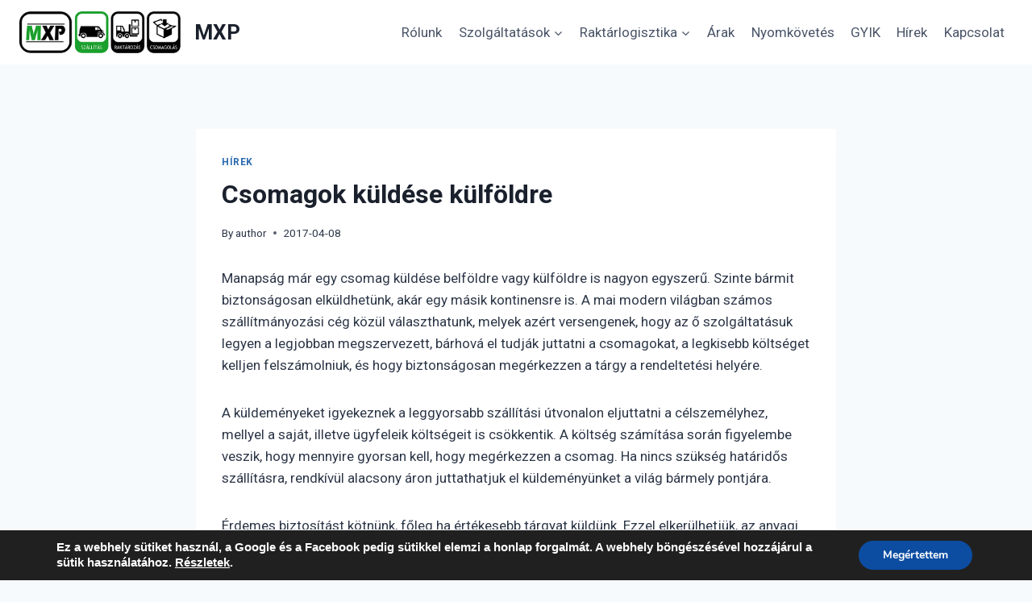

--- FILE ---
content_type: text/html; charset=UTF-8
request_url: https://mixpakk.hu/hirek/csomagok-kuldese-kulfoldre/
body_size: 23035
content:
<!doctype html>
<html dir="ltr" lang="hu"
	prefix="og: https://ogp.me/ns#"  class="no-js" itemtype="https://schema.org/Blog" itemscope>
<head>
	<meta charset="UTF-8">
	<meta name="viewport" content="width=device-width, initial-scale=1, minimum-scale=1">
	
		<!-- All in One SEO 4.2.0 -->
		<meta name="description" content="Manapság már egy csomag küldése belföldre vagy külföldre is nagyon egyszerű. Szinte bármit biztonságosan elküldhetünk, akár egy másik kontinensre is. A mai modern világban számos szállítmányozási cég közül választhatunk, melyek azért versengenek, hogy az ő szolgáltatásuk legyen a legjobban megszervezett, bárhová el tudják juttatni a csomagokat, a legkisebb költséget kelljen felszámolniuk, és hogy biztonságosan megérkezzen" />
		<meta name="robots" content="max-image-preview:large" />
		<link rel="canonical" href="https://mixpakk.hu/hirek/csomagok-kuldese-kulfoldre/" />
		<meta property="og:locale" content="hu_HU" />
		<meta property="og:site_name" content="MXP -" />
		<meta property="og:type" content="article" />
		<meta property="og:title" content="Csomagok küldése külföldre - MXP" />
		<meta property="og:description" content="Manapság már egy csomag küldése belföldre vagy külföldre is nagyon egyszerű. Szinte bármit biztonságosan elküldhetünk, akár egy másik kontinensre is. A mai modern világban számos szállítmányozási cég közül választhatunk, melyek azért versengenek, hogy az ő szolgáltatásuk legyen a legjobban megszervezett, bárhová el tudják juttatni a csomagokat, a legkisebb költséget kelljen felszámolniuk, és hogy biztonságosan megérkezzen" />
		<meta property="og:url" content="https://mixpakk.hu/hirek/csomagok-kuldese-kulfoldre/" />
		<meta property="og:image" content="https://mixpakk.hu/wp-content/uploads/mxp-logo-new-1.jpg" />
		<meta property="og:image:secure_url" content="https://mixpakk.hu/wp-content/uploads/mxp-logo-new-1.jpg" />
		<meta property="article:published_time" content="2017-04-08T17:09:58+00:00" />
		<meta property="article:modified_time" content="2017-04-08T17:09:58+00:00" />
		<meta name="twitter:card" content="summary" />
		<meta name="twitter:title" content="Csomagok küldése külföldre - MXP" />
		<meta name="twitter:description" content="Manapság már egy csomag küldése belföldre vagy külföldre is nagyon egyszerű. Szinte bármit biztonságosan elküldhetünk, akár egy másik kontinensre is. A mai modern világban számos szállítmányozási cég közül választhatunk, melyek azért versengenek, hogy az ő szolgáltatásuk legyen a legjobban megszervezett, bárhová el tudják juttatni a csomagokat, a legkisebb költséget kelljen felszámolniuk, és hogy biztonságosan megérkezzen" />
		<meta name="twitter:image" content="https://mixpakk.hu/wp-content/uploads/mxp-logo-new-1.jpg" />
		<script type="application/ld+json" class="aioseo-schema">
			{"@context":"https:\/\/schema.org","@graph":[{"@type":"WebSite","@id":"https:\/\/mixpakk.hu\/#website","url":"https:\/\/mixpakk.hu\/","name":"MXP","inLanguage":"hu-HU","publisher":{"@id":"https:\/\/mixpakk.hu\/#organization"}},{"@type":"Organization","@id":"https:\/\/mixpakk.hu\/#organization","name":"MXP","url":"https:\/\/mixpakk.hu\/","logo":{"@type":"ImageObject","@id":"https:\/\/mixpakk.hu\/#organizationLogo","url":"https:\/\/mixpakk.hu\/wp-content\/uploads\/mxp-logo-new-1.jpg","width":570,"height":151},"image":{"@id":"https:\/\/mixpakk.hu\/#organizationLogo"}},{"@type":"BreadcrumbList","@id":"https:\/\/mixpakk.hu\/hirek\/csomagok-kuldese-kulfoldre\/#breadcrumblist","itemListElement":[{"@type":"ListItem","@id":"https:\/\/mixpakk.hu\/#listItem","position":1,"item":{"@type":"WebPage","@id":"https:\/\/mixpakk.hu\/","name":"Home","description":"Fut\u00e1rszolg\u00e1lat Budapesten \u00e9s orsz\u00e1gosan! Megb\u00edzhat\u00f3, gyors, hat\u00e9kony, pontos fut\u00e1rszolg\u00e1lat kedvez\u0151 \u00e1ron! K\u00e9rjen aj\u00e1nlatot, ak\u00e1r online!","url":"https:\/\/mixpakk.hu\/"},"nextItem":"https:\/\/mixpakk.hu\/hirek\/#listItem"},{"@type":"ListItem","@id":"https:\/\/mixpakk.hu\/hirek\/#listItem","position":2,"item":{"@type":"WebPage","@id":"https:\/\/mixpakk.hu\/hirek\/","name":"H\u00edrek","description":"Manaps\u00e1g m\u00e1r egy csomag k\u00fcld\u00e9se belf\u00f6ldre vagy k\u00fclf\u00f6ldre is nagyon egyszer\u0171. Szinte b\u00e1rmit biztons\u00e1gosan elk\u00fcldhet\u00fcnk, ak\u00e1r egy m\u00e1sik kontinensre is. A mai modern vil\u00e1gban sz\u00e1mos sz\u00e1ll\u00edtm\u00e1nyoz\u00e1si c\u00e9g k\u00f6z\u00fcl v\u00e1laszthatunk, melyek az\u00e9rt versengenek, hogy az \u0151 szolg\u00e1ltat\u00e1suk legyen a legjobban megszervezett, b\u00e1rhov\u00e1 el tudj\u00e1k juttatni a csomagokat, a legkisebb k\u00f6lts\u00e9get kelljen felsz\u00e1molniuk, \u00e9s hogy biztons\u00e1gosan meg\u00e9rkezzen","url":"https:\/\/mixpakk.hu\/hirek\/"},"nextItem":"https:\/\/mixpakk.hu\/hirek\/csomagok-kuldese-kulfoldre\/#listItem","previousItem":"https:\/\/mixpakk.hu\/#listItem"},{"@type":"ListItem","@id":"https:\/\/mixpakk.hu\/hirek\/csomagok-kuldese-kulfoldre\/#listItem","position":3,"item":{"@type":"WebPage","@id":"https:\/\/mixpakk.hu\/hirek\/csomagok-kuldese-kulfoldre\/","name":"Csomagok k\u00fcld\u00e9se k\u00fclf\u00f6ldre","description":"Manaps\u00e1g m\u00e1r egy csomag k\u00fcld\u00e9se belf\u00f6ldre vagy k\u00fclf\u00f6ldre is nagyon egyszer\u0171. Szinte b\u00e1rmit biztons\u00e1gosan elk\u00fcldhet\u00fcnk, ak\u00e1r egy m\u00e1sik kontinensre is. A mai modern vil\u00e1gban sz\u00e1mos sz\u00e1ll\u00edtm\u00e1nyoz\u00e1si c\u00e9g k\u00f6z\u00fcl v\u00e1laszthatunk, melyek az\u00e9rt versengenek, hogy az \u0151 szolg\u00e1ltat\u00e1suk legyen a legjobban megszervezett, b\u00e1rhov\u00e1 el tudj\u00e1k juttatni a csomagokat, a legkisebb k\u00f6lts\u00e9get kelljen felsz\u00e1molniuk, \u00e9s hogy biztons\u00e1gosan meg\u00e9rkezzen","url":"https:\/\/mixpakk.hu\/hirek\/csomagok-kuldese-kulfoldre\/"},"previousItem":"https:\/\/mixpakk.hu\/hirek\/#listItem"}]},{"@type":"Person","@id":"https:\/\/mixpakk.hu\/author\/pacsa\/#author","url":"https:\/\/mixpakk.hu\/author\/pacsa\/","name":"author","image":{"@type":"ImageObject","@id":"https:\/\/mixpakk.hu\/hirek\/csomagok-kuldese-kulfoldre\/#authorImage","url":"https:\/\/secure.gravatar.com\/avatar\/7f056049e8734a16a2c6b1d6f74cb33f?s=96&d=mm&r=g","width":96,"height":96,"caption":"author"}},{"@type":"WebPage","@id":"https:\/\/mixpakk.hu\/hirek\/csomagok-kuldese-kulfoldre\/#webpage","url":"https:\/\/mixpakk.hu\/hirek\/csomagok-kuldese-kulfoldre\/","name":"Csomagok k\u00fcld\u00e9se k\u00fclf\u00f6ldre - MXP","description":"Manaps\u00e1g m\u00e1r egy csomag k\u00fcld\u00e9se belf\u00f6ldre vagy k\u00fclf\u00f6ldre is nagyon egyszer\u0171. Szinte b\u00e1rmit biztons\u00e1gosan elk\u00fcldhet\u00fcnk, ak\u00e1r egy m\u00e1sik kontinensre is. A mai modern vil\u00e1gban sz\u00e1mos sz\u00e1ll\u00edtm\u00e1nyoz\u00e1si c\u00e9g k\u00f6z\u00fcl v\u00e1laszthatunk, melyek az\u00e9rt versengenek, hogy az \u0151 szolg\u00e1ltat\u00e1suk legyen a legjobban megszervezett, b\u00e1rhov\u00e1 el tudj\u00e1k juttatni a csomagokat, a legkisebb k\u00f6lts\u00e9get kelljen felsz\u00e1molniuk, \u00e9s hogy biztons\u00e1gosan meg\u00e9rkezzen","inLanguage":"hu-HU","isPartOf":{"@id":"https:\/\/mixpakk.hu\/#website"},"breadcrumb":{"@id":"https:\/\/mixpakk.hu\/hirek\/csomagok-kuldese-kulfoldre\/#breadcrumblist"},"author":"https:\/\/mixpakk.hu\/author\/pacsa\/#author","creator":"https:\/\/mixpakk.hu\/author\/pacsa\/#author","datePublished":"2017-04-08T17:09:58+00:00","dateModified":"2017-04-08T17:09:58+00:00"},{"@type":"BlogPosting","@id":"https:\/\/mixpakk.hu\/hirek\/csomagok-kuldese-kulfoldre\/#blogposting","name":"Csomagok k\u00fcld\u00e9se k\u00fclf\u00f6ldre - MXP","description":"Manaps\u00e1g m\u00e1r egy csomag k\u00fcld\u00e9se belf\u00f6ldre vagy k\u00fclf\u00f6ldre is nagyon egyszer\u0171. Szinte b\u00e1rmit biztons\u00e1gosan elk\u00fcldhet\u00fcnk, ak\u00e1r egy m\u00e1sik kontinensre is. A mai modern vil\u00e1gban sz\u00e1mos sz\u00e1ll\u00edtm\u00e1nyoz\u00e1si c\u00e9g k\u00f6z\u00fcl v\u00e1laszthatunk, melyek az\u00e9rt versengenek, hogy az \u0151 szolg\u00e1ltat\u00e1suk legyen a legjobban megszervezett, b\u00e1rhov\u00e1 el tudj\u00e1k juttatni a csomagokat, a legkisebb k\u00f6lts\u00e9get kelljen felsz\u00e1molniuk, \u00e9s hogy biztons\u00e1gosan meg\u00e9rkezzen","inLanguage":"hu-HU","headline":"Csomagok k\u00fcld\u00e9se k\u00fclf\u00f6ldre","author":{"@id":"https:\/\/mixpakk.hu\/author\/pacsa\/#author"},"publisher":{"@id":"https:\/\/mixpakk.hu\/#organization"},"datePublished":"2017-04-08T17:09:58+00:00","dateModified":"2017-04-08T17:09:58+00:00","articleSection":"H\u00edrek","mainEntityOfPage":{"@id":"https:\/\/mixpakk.hu\/hirek\/csomagok-kuldese-kulfoldre\/#webpage"},"isPartOf":{"@id":"https:\/\/mixpakk.hu\/hirek\/csomagok-kuldese-kulfoldre\/#webpage"},"image":{"@type":"ImageObject","@id":"https:\/\/mixpakk.hu\/#articleImage","url":"https:\/\/mixpakk.hu\/wp-content\/uploads\/mxp-logo-new-1.jpg","width":570,"height":151}}]}
		</script>
		<!-- All in One SEO -->


	<!-- This site is optimized with the Yoast SEO Premium plugin v15.2.1 - https://yoast.com/wordpress/plugins/seo/ -->
	<title>Csomagok küldése külföldre - MXP</title>
	<meta name="robots" content="index, follow, max-snippet:-1, max-image-preview:large, max-video-preview:-1" />
	<link rel="canonical" href="https://mixpakk.hu/hirek/csomagok-kuldese-kulfoldre/" />
	<meta property="og:locale" content="hu_HU" />
	<meta property="og:type" content="article" />
	<meta property="og:title" content="Csomagok küldése külföldre - MXP" />
	<meta property="og:description" content="Manapság már egy csomag küldése belföldre vagy külföldre is nagyon egyszerű. Szinte bármit biztonságosan elküldhetünk, akár egy másik kontinensre is. A mai modern világban számos szállítmányozási cég közül választhatunk, melyek azért versengenek, hogy az ő szolgáltatásuk legyen a legjobban megszervezett, bárhová el tudják juttatni a csomagokat, a legkisebb költséget kelljen felszámolniuk, és hogy biztonságosan megérkezzen..." />
	<meta property="og:url" content="https://mixpakk.hu/hirek/csomagok-kuldese-kulfoldre/" />
	<meta property="og:site_name" content="MXP" />
	<meta property="article:published_time" content="2017-04-08T17:09:58+00:00" />
	<meta name="twitter:card" content="summary_large_image" />
	<meta name="twitter:label1" content="Szerző:">
	<meta name="twitter:data1" content="author">
	<meta name="twitter:label2" content="Becsült olvasási idő">
	<meta name="twitter:data2" content="1 perc">
	<script type="application/ld+json" class="yoast-schema-graph">{"@context":"https://schema.org","@graph":[{"@type":"WebSite","@id":"https://mixpakk.hu/#website","url":"https://mixpakk.hu/","name":"MXP","description":"","potentialAction":[{"@type":"SearchAction","target":"https://mixpakk.hu/?s={search_term_string}","query-input":"required name=search_term_string"}],"inLanguage":"hu"},{"@type":"WebPage","@id":"https://mixpakk.hu/hirek/csomagok-kuldese-kulfoldre/#webpage","url":"https://mixpakk.hu/hirek/csomagok-kuldese-kulfoldre/","name":"Csomagok k\u00fcld\u00e9se k\u00fclf\u00f6ldre - MXP","isPartOf":{"@id":"https://mixpakk.hu/#website"},"datePublished":"2017-04-08T17:09:58+00:00","dateModified":"2017-04-08T17:09:58+00:00","author":{"@id":"https://mixpakk.hu/#/schema/person/8c7ae03ca28fc467250e569524b9f5eb"},"inLanguage":"hu","potentialAction":[{"@type":"ReadAction","target":["https://mixpakk.hu/hirek/csomagok-kuldese-kulfoldre/"]}]},{"@type":"Person","@id":"https://mixpakk.hu/#/schema/person/8c7ae03ca28fc467250e569524b9f5eb","name":"author","image":{"@type":"ImageObject","@id":"https://mixpakk.hu/#personlogo","inLanguage":"hu","url":"https://secure.gravatar.com/avatar/7f056049e8734a16a2c6b1d6f74cb33f?s=96&d=mm&r=g","caption":"author"}}]}</script>
	<!-- / Yoast SEO Premium plugin. -->


<link rel='dns-prefetch' href='//www.googletagmanager.com' />
<link rel='dns-prefetch' href='//s.w.org' />
<link rel="alternate" type="application/rss+xml" title="MXP &raquo; hírcsatorna" href="https://mixpakk.hu/feed/" />
<link rel="alternate" type="application/rss+xml" title="MXP &raquo; hozzászólás hírcsatorna" href="https://mixpakk.hu/comments/feed/" />
			<script>document.documentElement.classList.remove( 'no-js' );</script>
			<link rel="alternate" type="application/rss+xml" title="MXP &raquo; Csomagok küldése külföldre hozzászólás hírcsatorna" href="https://mixpakk.hu/hirek/csomagok-kuldese-kulfoldre/feed/" />
<script>
window._wpemojiSettings = {"baseUrl":"https:\/\/s.w.org\/images\/core\/emoji\/14.0.0\/72x72\/","ext":".png","svgUrl":"https:\/\/s.w.org\/images\/core\/emoji\/14.0.0\/svg\/","svgExt":".svg","source":{"concatemoji":"https:\/\/mixpakk.hu\/wp-includes\/js\/wp-emoji-release.min.js?ver=6.0.10"}};
/*! This file is auto-generated */
!function(e,a,t){var n,r,o,i=a.createElement("canvas"),p=i.getContext&&i.getContext("2d");function s(e,t){var a=String.fromCharCode,e=(p.clearRect(0,0,i.width,i.height),p.fillText(a.apply(this,e),0,0),i.toDataURL());return p.clearRect(0,0,i.width,i.height),p.fillText(a.apply(this,t),0,0),e===i.toDataURL()}function c(e){var t=a.createElement("script");t.src=e,t.defer=t.type="text/javascript",a.getElementsByTagName("head")[0].appendChild(t)}for(o=Array("flag","emoji"),t.supports={everything:!0,everythingExceptFlag:!0},r=0;r<o.length;r++)t.supports[o[r]]=function(e){if(!p||!p.fillText)return!1;switch(p.textBaseline="top",p.font="600 32px Arial",e){case"flag":return s([127987,65039,8205,9895,65039],[127987,65039,8203,9895,65039])?!1:!s([55356,56826,55356,56819],[55356,56826,8203,55356,56819])&&!s([55356,57332,56128,56423,56128,56418,56128,56421,56128,56430,56128,56423,56128,56447],[55356,57332,8203,56128,56423,8203,56128,56418,8203,56128,56421,8203,56128,56430,8203,56128,56423,8203,56128,56447]);case"emoji":return!s([129777,127995,8205,129778,127999],[129777,127995,8203,129778,127999])}return!1}(o[r]),t.supports.everything=t.supports.everything&&t.supports[o[r]],"flag"!==o[r]&&(t.supports.everythingExceptFlag=t.supports.everythingExceptFlag&&t.supports[o[r]]);t.supports.everythingExceptFlag=t.supports.everythingExceptFlag&&!t.supports.flag,t.DOMReady=!1,t.readyCallback=function(){t.DOMReady=!0},t.supports.everything||(n=function(){t.readyCallback()},a.addEventListener?(a.addEventListener("DOMContentLoaded",n,!1),e.addEventListener("load",n,!1)):(e.attachEvent("onload",n),a.attachEvent("onreadystatechange",function(){"complete"===a.readyState&&t.readyCallback()})),(e=t.source||{}).concatemoji?c(e.concatemoji):e.wpemoji&&e.twemoji&&(c(e.twemoji),c(e.wpemoji)))}(window,document,window._wpemojiSettings);
</script>
<style>
img.wp-smiley,
img.emoji {
	display: inline !important;
	border: none !important;
	box-shadow: none !important;
	height: 1em !important;
	width: 1em !important;
	margin: 0 0.07em !important;
	vertical-align: -0.1em !important;
	background: none !important;
	padding: 0 !important;
}
</style>
	<link rel='stylesheet' id='wp-block-library-css'  href='https://mixpakk.hu/wp-includes/css/dist/block-library/style.min.css?ver=6.0.10' media='all' />
<style id='global-styles-inline-css'>
body{--wp--preset--color--black: #000000;--wp--preset--color--cyan-bluish-gray: #abb8c3;--wp--preset--color--white: #ffffff;--wp--preset--color--pale-pink: #f78da7;--wp--preset--color--vivid-red: #cf2e2e;--wp--preset--color--luminous-vivid-orange: #ff6900;--wp--preset--color--luminous-vivid-amber: #fcb900;--wp--preset--color--light-green-cyan: #7bdcb5;--wp--preset--color--vivid-green-cyan: #00d084;--wp--preset--color--pale-cyan-blue: #8ed1fc;--wp--preset--color--vivid-cyan-blue: #0693e3;--wp--preset--color--vivid-purple: #9b51e0;--wp--preset--color--theme-palette-1: #2B6CB0;--wp--preset--color--theme-palette-2: #215387;--wp--preset--color--theme-palette-3: #1A202C;--wp--preset--color--theme-palette-4: #2D3748;--wp--preset--color--theme-palette-5: #4A5568;--wp--preset--color--theme-palette-6: #718096;--wp--preset--color--theme-palette-7: #EDF2F7;--wp--preset--color--theme-palette-8: #F7FAFC;--wp--preset--color--theme-palette-9: #ffffff;--wp--preset--gradient--vivid-cyan-blue-to-vivid-purple: linear-gradient(135deg,rgba(6,147,227,1) 0%,rgb(155,81,224) 100%);--wp--preset--gradient--light-green-cyan-to-vivid-green-cyan: linear-gradient(135deg,rgb(122,220,180) 0%,rgb(0,208,130) 100%);--wp--preset--gradient--luminous-vivid-amber-to-luminous-vivid-orange: linear-gradient(135deg,rgba(252,185,0,1) 0%,rgba(255,105,0,1) 100%);--wp--preset--gradient--luminous-vivid-orange-to-vivid-red: linear-gradient(135deg,rgba(255,105,0,1) 0%,rgb(207,46,46) 100%);--wp--preset--gradient--very-light-gray-to-cyan-bluish-gray: linear-gradient(135deg,rgb(238,238,238) 0%,rgb(169,184,195) 100%);--wp--preset--gradient--cool-to-warm-spectrum: linear-gradient(135deg,rgb(74,234,220) 0%,rgb(151,120,209) 20%,rgb(207,42,186) 40%,rgb(238,44,130) 60%,rgb(251,105,98) 80%,rgb(254,248,76) 100%);--wp--preset--gradient--blush-light-purple: linear-gradient(135deg,rgb(255,206,236) 0%,rgb(152,150,240) 100%);--wp--preset--gradient--blush-bordeaux: linear-gradient(135deg,rgb(254,205,165) 0%,rgb(254,45,45) 50%,rgb(107,0,62) 100%);--wp--preset--gradient--luminous-dusk: linear-gradient(135deg,rgb(255,203,112) 0%,rgb(199,81,192) 50%,rgb(65,88,208) 100%);--wp--preset--gradient--pale-ocean: linear-gradient(135deg,rgb(255,245,203) 0%,rgb(182,227,212) 50%,rgb(51,167,181) 100%);--wp--preset--gradient--electric-grass: linear-gradient(135deg,rgb(202,248,128) 0%,rgb(113,206,126) 100%);--wp--preset--gradient--midnight: linear-gradient(135deg,rgb(2,3,129) 0%,rgb(40,116,252) 100%);--wp--preset--duotone--dark-grayscale: url('#wp-duotone-dark-grayscale');--wp--preset--duotone--grayscale: url('#wp-duotone-grayscale');--wp--preset--duotone--purple-yellow: url('#wp-duotone-purple-yellow');--wp--preset--duotone--blue-red: url('#wp-duotone-blue-red');--wp--preset--duotone--midnight: url('#wp-duotone-midnight');--wp--preset--duotone--magenta-yellow: url('#wp-duotone-magenta-yellow');--wp--preset--duotone--purple-green: url('#wp-duotone-purple-green');--wp--preset--duotone--blue-orange: url('#wp-duotone-blue-orange');--wp--preset--font-size--small: 14px;--wp--preset--font-size--medium: 24px;--wp--preset--font-size--large: 32px;--wp--preset--font-size--x-large: 42px;--wp--preset--font-size--larger: 40px;}.has-black-color{color: var(--wp--preset--color--black) !important;}.has-cyan-bluish-gray-color{color: var(--wp--preset--color--cyan-bluish-gray) !important;}.has-white-color{color: var(--wp--preset--color--white) !important;}.has-pale-pink-color{color: var(--wp--preset--color--pale-pink) !important;}.has-vivid-red-color{color: var(--wp--preset--color--vivid-red) !important;}.has-luminous-vivid-orange-color{color: var(--wp--preset--color--luminous-vivid-orange) !important;}.has-luminous-vivid-amber-color{color: var(--wp--preset--color--luminous-vivid-amber) !important;}.has-light-green-cyan-color{color: var(--wp--preset--color--light-green-cyan) !important;}.has-vivid-green-cyan-color{color: var(--wp--preset--color--vivid-green-cyan) !important;}.has-pale-cyan-blue-color{color: var(--wp--preset--color--pale-cyan-blue) !important;}.has-vivid-cyan-blue-color{color: var(--wp--preset--color--vivid-cyan-blue) !important;}.has-vivid-purple-color{color: var(--wp--preset--color--vivid-purple) !important;}.has-black-background-color{background-color: var(--wp--preset--color--black) !important;}.has-cyan-bluish-gray-background-color{background-color: var(--wp--preset--color--cyan-bluish-gray) !important;}.has-white-background-color{background-color: var(--wp--preset--color--white) !important;}.has-pale-pink-background-color{background-color: var(--wp--preset--color--pale-pink) !important;}.has-vivid-red-background-color{background-color: var(--wp--preset--color--vivid-red) !important;}.has-luminous-vivid-orange-background-color{background-color: var(--wp--preset--color--luminous-vivid-orange) !important;}.has-luminous-vivid-amber-background-color{background-color: var(--wp--preset--color--luminous-vivid-amber) !important;}.has-light-green-cyan-background-color{background-color: var(--wp--preset--color--light-green-cyan) !important;}.has-vivid-green-cyan-background-color{background-color: var(--wp--preset--color--vivid-green-cyan) !important;}.has-pale-cyan-blue-background-color{background-color: var(--wp--preset--color--pale-cyan-blue) !important;}.has-vivid-cyan-blue-background-color{background-color: var(--wp--preset--color--vivid-cyan-blue) !important;}.has-vivid-purple-background-color{background-color: var(--wp--preset--color--vivid-purple) !important;}.has-black-border-color{border-color: var(--wp--preset--color--black) !important;}.has-cyan-bluish-gray-border-color{border-color: var(--wp--preset--color--cyan-bluish-gray) !important;}.has-white-border-color{border-color: var(--wp--preset--color--white) !important;}.has-pale-pink-border-color{border-color: var(--wp--preset--color--pale-pink) !important;}.has-vivid-red-border-color{border-color: var(--wp--preset--color--vivid-red) !important;}.has-luminous-vivid-orange-border-color{border-color: var(--wp--preset--color--luminous-vivid-orange) !important;}.has-luminous-vivid-amber-border-color{border-color: var(--wp--preset--color--luminous-vivid-amber) !important;}.has-light-green-cyan-border-color{border-color: var(--wp--preset--color--light-green-cyan) !important;}.has-vivid-green-cyan-border-color{border-color: var(--wp--preset--color--vivid-green-cyan) !important;}.has-pale-cyan-blue-border-color{border-color: var(--wp--preset--color--pale-cyan-blue) !important;}.has-vivid-cyan-blue-border-color{border-color: var(--wp--preset--color--vivid-cyan-blue) !important;}.has-vivid-purple-border-color{border-color: var(--wp--preset--color--vivid-purple) !important;}.has-vivid-cyan-blue-to-vivid-purple-gradient-background{background: var(--wp--preset--gradient--vivid-cyan-blue-to-vivid-purple) !important;}.has-light-green-cyan-to-vivid-green-cyan-gradient-background{background: var(--wp--preset--gradient--light-green-cyan-to-vivid-green-cyan) !important;}.has-luminous-vivid-amber-to-luminous-vivid-orange-gradient-background{background: var(--wp--preset--gradient--luminous-vivid-amber-to-luminous-vivid-orange) !important;}.has-luminous-vivid-orange-to-vivid-red-gradient-background{background: var(--wp--preset--gradient--luminous-vivid-orange-to-vivid-red) !important;}.has-very-light-gray-to-cyan-bluish-gray-gradient-background{background: var(--wp--preset--gradient--very-light-gray-to-cyan-bluish-gray) !important;}.has-cool-to-warm-spectrum-gradient-background{background: var(--wp--preset--gradient--cool-to-warm-spectrum) !important;}.has-blush-light-purple-gradient-background{background: var(--wp--preset--gradient--blush-light-purple) !important;}.has-blush-bordeaux-gradient-background{background: var(--wp--preset--gradient--blush-bordeaux) !important;}.has-luminous-dusk-gradient-background{background: var(--wp--preset--gradient--luminous-dusk) !important;}.has-pale-ocean-gradient-background{background: var(--wp--preset--gradient--pale-ocean) !important;}.has-electric-grass-gradient-background{background: var(--wp--preset--gradient--electric-grass) !important;}.has-midnight-gradient-background{background: var(--wp--preset--gradient--midnight) !important;}.has-small-font-size{font-size: var(--wp--preset--font-size--small) !important;}.has-medium-font-size{font-size: var(--wp--preset--font-size--medium) !important;}.has-large-font-size{font-size: var(--wp--preset--font-size--large) !important;}.has-x-large-font-size{font-size: var(--wp--preset--font-size--x-large) !important;}
</style>
<link rel='stylesheet' id='contact-form-7-css'  href='https://mixpakk.hu/wp-content/plugins/contact-form-7/includes/css/styles.css?ver=5.5.6' media='all' />
<link rel='stylesheet' id='kadence-global-css'  href='https://mixpakk.hu/wp-content/themes/kadence/assets/css/global.min.css?ver=1.1.18' media='all' />
<style id='kadence-global-inline-css'>
/* Kadence Base CSS */
:root{--global-palette1:#2B6CB0;--global-palette2:#215387;--global-palette3:#1A202C;--global-palette4:#2D3748;--global-palette5:#4A5568;--global-palette6:#718096;--global-palette7:#EDF2F7;--global-palette8:#F7FAFC;--global-palette9:#ffffff;--global-palette9rgb:255, 255, 255;--global-palette-highlight:var(--global-palette1);--global-palette-highlight-alt:var(--global-palette2);--global-palette-highlight-alt2:var(--global-palette9);--global-palette-btn-bg:var(--global-palette1);--global-palette-btn-bg-hover:var(--global-palette2);--global-palette-btn:var(--global-palette9);--global-palette-btn-hover:var(--global-palette9);--global-body-font-family:-apple-system,BlinkMacSystemFont,"Segoe UI",Roboto,Oxygen-Sans,Ubuntu,Cantarell,"Helvetica Neue",sans-serif, "Apple Color Emoji", "Segoe UI Emoji", "Segoe UI Symbol";--global-heading-font-family:inherit;--global-primary-nav-font-family:inherit;--global-fallback-font:sans-serif;--global-display-fallback-font:sans-serif;--global-content-width:1290px;--global-content-narrow-width:842px;--global-content-edge-padding:1.5rem;--global-calc-content-width:calc(1290px - var(--global-content-edge-padding) - var(--global-content-edge-padding) );}:root body.kadence-elementor-colors{--e-global-color-kadence1:var(--global-palette1);--e-global-color-kadence2:var(--global-palette2);--e-global-color-kadence3:var(--global-palette3);--e-global-color-kadence4:var(--global-palette4);--e-global-color-kadence5:var(--global-palette5);--e-global-color-kadence6:var(--global-palette6);--e-global-color-kadence7:var(--global-palette7);--e-global-color-kadence8:var(--global-palette8);--e-global-color-kadence9:var(--global-palette9);}:root .has-theme-palette-1-background-color{background-color:var(--global-palette1);}:root .has-theme-palette-1-color{color:var(--global-palette1);}:root .has-theme-palette-2-background-color{background-color:var(--global-palette2);}:root .has-theme-palette-2-color{color:var(--global-palette2);}:root .has-theme-palette-3-background-color{background-color:var(--global-palette3);}:root .has-theme-palette-3-color{color:var(--global-palette3);}:root .has-theme-palette-4-background-color{background-color:var(--global-palette4);}:root .has-theme-palette-4-color{color:var(--global-palette4);}:root .has-theme-palette-5-background-color{background-color:var(--global-palette5);}:root .has-theme-palette-5-color{color:var(--global-palette5);}:root .has-theme-palette-6-background-color{background-color:var(--global-palette6);}:root .has-theme-palette-6-color{color:var(--global-palette6);}:root .has-theme-palette-7-background-color{background-color:var(--global-palette7);}:root .has-theme-palette-7-color{color:var(--global-palette7);}:root .has-theme-palette-8-background-color{background-color:var(--global-palette8);}:root .has-theme-palette-8-color{color:var(--global-palette8);}:root .has-theme-palette-9-background-color{background-color:var(--global-palette9);}:root .has-theme-palette-9-color{color:var(--global-palette9);}:root .has-theme-palette1-background-color{background-color:var(--global-palette1);}:root .has-theme-palette1-color{color:var(--global-palette1);}:root .has-theme-palette2-background-color{background-color:var(--global-palette2);}:root .has-theme-palette2-color{color:var(--global-palette2);}:root .has-theme-palette3-background-color{background-color:var(--global-palette3);}:root .has-theme-palette3-color{color:var(--global-palette3);}:root .has-theme-palette4-background-color{background-color:var(--global-palette4);}:root .has-theme-palette4-color{color:var(--global-palette4);}:root .has-theme-palette5-background-color{background-color:var(--global-palette5);}:root .has-theme-palette5-color{color:var(--global-palette5);}:root .has-theme-palette6-background-color{background-color:var(--global-palette6);}:root .has-theme-palette6-color{color:var(--global-palette6);}:root .has-theme-palette7-background-color{background-color:var(--global-palette7);}:root .has-theme-palette7-color{color:var(--global-palette7);}:root .has-theme-palette8-background-color{background-color:var(--global-palette8);}:root .has-theme-palette8-color{color:var(--global-palette8);}:root .has-theme-palette9-background-color{background-color:var(--global-palette9);}:root .has-theme-palette9-color{color:var(--global-palette9);}body{background:var(--global-palette8);}body, input, select, optgroup, textarea{font-weight:400;font-size:17px;line-height:1.6;font-family:var(--global-body-font-family);color:var(--global-palette4);}.content-bg, body.content-style-unboxed .site{background:var(--global-palette9);}h1,h2,h3,h4,h5,h6{font-family:var(--global-heading-font-family);}h1{font-weight:700;font-size:32px;line-height:1.5;color:var(--global-palette3);}h2{font-weight:700;font-size:28px;line-height:1.5;color:var(--global-palette3);}h3{font-weight:700;font-size:24px;line-height:1.5;color:var(--global-palette3);}h4{font-weight:700;font-size:22px;line-height:1.5;color:var(--global-palette4);}h5{font-weight:700;font-size:20px;line-height:1.5;color:var(--global-palette4);}h6{font-weight:700;font-size:18px;line-height:1.5;color:var(--global-palette5);}.entry-hero .kadence-breadcrumbs{max-width:1290px;}.site-container, .site-header-row-layout-contained, .site-footer-row-layout-contained, .entry-hero-layout-contained, .comments-area, .alignfull > .wp-block-cover__inner-container, .alignwide > .wp-block-cover__inner-container{max-width:var(--global-content-width);}.content-width-narrow .content-container.site-container, .content-width-narrow .hero-container.site-container{max-width:var(--global-content-narrow-width);}@media all and (min-width: 1520px){.wp-site-blocks .content-container  .alignwide{margin-left:-115px;margin-right:-115px;width:unset;max-width:unset;}}@media all and (min-width: 1102px){.content-width-narrow .wp-site-blocks .content-container .alignwide{margin-left:-130px;margin-right:-130px;width:unset;max-width:unset;}}.content-style-boxed .wp-site-blocks .entry-content .alignwide{margin-left:-2rem;margin-right:-2rem;}@media all and (max-width: 1024px){.content-style-boxed .wp-site-blocks .entry-content .alignwide{margin-left:-2rem;margin-right:-2rem;}}@media all and (max-width: 767px){.content-style-boxed .wp-site-blocks .entry-content .alignwide{margin-left:-1.5rem;margin-right:-1.5rem;}}.content-area{margin-top:5rem;margin-bottom:5rem;}@media all and (max-width: 1024px){.content-area{margin-top:3rem;margin-bottom:3rem;}}@media all and (max-width: 767px){.content-area{margin-top:2rem;margin-bottom:2rem;}}.entry-content-wrap{padding:2rem;}@media all and (max-width: 1024px){.entry-content-wrap{padding:2rem;}}@media all and (max-width: 767px){.entry-content-wrap{padding:1.5rem;}}.entry.single-entry{box-shadow:0px 15px 15px -10px rgba(0,0,0,0.05);}.entry.loop-entry{box-shadow:0px 15px 15px -10px rgba(0,0,0,0.05);}.loop-entry .entry-content-wrap{padding:2rem;}@media all and (max-width: 1024px){.loop-entry .entry-content-wrap{padding:2rem;}}@media all and (max-width: 767px){.loop-entry .entry-content-wrap{padding:1.5rem;}}.primary-sidebar.widget-area .widget{margin-bottom:1.5em;color:var(--global-palette4);}.primary-sidebar.widget-area .widget-title{font-weight:700;font-size:20px;line-height:1.5;color:var(--global-palette3);}button, .button, .wp-block-button__link, input[type="button"], input[type="reset"], input[type="submit"], .fl-button, .elementor-button-wrapper .elementor-button{box-shadow:0px 0px 0px -7px rgba(0,0,0,0);}button:hover, button:focus, button:active, .button:hover, .button:focus, .button:active, .wp-block-button__link:hover, .wp-block-button__link:focus, .wp-block-button__link:active, input[type="button"]:hover, input[type="button"]:focus, input[type="button"]:active, input[type="reset"]:hover, input[type="reset"]:focus, input[type="reset"]:active, input[type="submit"]:hover, input[type="submit"]:focus, input[type="submit"]:active, .elementor-button-wrapper .elementor-button:hover, .elementor-button-wrapper .elementor-button:focus, .elementor-button-wrapper .elementor-button:active{box-shadow:0px 15px 25px -7px rgba(0,0,0,0.1);}@media all and (min-width: 1025px){.transparent-header .entry-hero .entry-hero-container-inner{padding-top:80px;}}@media all and (max-width: 1024px){.mobile-transparent-header .entry-hero .entry-hero-container-inner{padding-top:80px;}}@media all and (max-width: 767px){.mobile-transparent-header .entry-hero .entry-hero-container-inner{padding-top:80px;}}.site-middle-footer-inner-wrap{padding-top:30px;padding-bottom:30px;grid-column-gap:30px;grid-row-gap:30px;}.site-middle-footer-inner-wrap .widget{margin-bottom:30px;}.site-middle-footer-inner-wrap .site-footer-section:not(:last-child):after{right:calc(-30px / 2);}.site-top-footer-inner-wrap{padding-top:30px;padding-bottom:30px;grid-column-gap:30px;grid-row-gap:30px;}.site-top-footer-inner-wrap .widget{margin-bottom:30px;}.site-top-footer-inner-wrap .site-footer-section:not(:last-child):after{right:calc(-30px / 2);}.site-bottom-footer-inner-wrap{padding-top:30px;padding-bottom:30px;grid-column-gap:30px;}.site-bottom-footer-inner-wrap .widget{margin-bottom:30px;}.site-bottom-footer-inner-wrap .site-footer-section:not(:last-child):after{right:calc(-30px / 2);}.footer-social-inner-wrap{font-size:1em;margin-top:-0.3em;margin-left:calc(-0.3em / 2);margin-right:calc(-0.3em / 2);}.site-footer .site-footer-wrap .site-footer-section .footer-social-wrap .social-button{margin-top:0.3em;margin-left:calc(0.3em / 2);margin-right:calc(0.3em / 2);border:2px none transparent;border-radius:3px;}#colophon .footer-navigation .footer-menu-container > ul > li > a{padding-left:calc(1.2em / 2);padding-right:calc(1.2em / 2);color:var(--global-palette5);}#colophon .footer-navigation .footer-menu-container > ul li a:hover{color:var(--global-palette-highlight);}#colophon .footer-navigation .footer-menu-container > ul li.current-menu-item > a{color:var(--global-palette3);}.entry-hero.page-hero-section .entry-header{min-height:200px;}.entry-hero.post-hero-section .entry-header{min-height:200px;}
/* Kadence Header CSS */
@media all and (max-width: 1024px){.mobile-transparent-header #masthead{position:absolute;left:0px;right:0px;z-index:100;}.mobile-transparent-header #masthead, .mobile-transparent-header .site-top-header-wrap .site-header-row-container-inner, .mobile-transparent-header .site-main-header-wrap .site-header-row-container-inner, .mobile-transparent-header .site-bottom-header-wrap .site-header-row-container-inner{background:transparent;}.site-header-row-tablet-layout-fullwidth, .site-header-row-tablet-layout-standard{padding:0px;}}@media all and (min-width: 1025px){.transparent-header #masthead{position:absolute;left:0px;right:0px;z-index:100;}.transparent-header #masthead, .transparent-header .site-top-header-wrap .site-header-row-container-inner, .transparent-header .site-main-header-wrap .site-header-row-container-inner, .transparent-header .site-bottom-header-wrap .site-header-row-container-inner{background:transparent;}}.site-branding a.brand img{max-width:200px;}.site-branding a.brand img.svg-logo-image{width:200px;}.site-branding{padding:0px 0px 0px 0px;}.site-branding .site-title{font-weight:700;font-size:26px;line-height:1.2;color:var(--global-palette3);}#masthead, #masthead .kadence-sticky-header.item-is-fixed:not(.item-at-start):not(.site-header-row-container), #masthead .kadence-sticky-header.item-is-fixed:not(.item-at-start) > .site-header-row-container-inner{background:#ffffff;}.site-main-header-inner-wrap{min-height:80px;}.site-top-header-inner-wrap{min-height:0px;}.site-bottom-header-inner-wrap{min-height:0px;}.header-navigation[class*="header-navigation-style-underline"] .header-menu-container.primary-menu-container>ul>li>a:after{width:calc( 100% - 1.2em);}.main-navigation .primary-menu-container > ul > li.menu-item > a{padding-left:calc(1.2em / 2);padding-right:calc(1.2em / 2);padding-top:0.6em;padding-bottom:0.6em;color:var(--global-palette5);}.main-navigation .primary-menu-container > ul > li.menu-item > .dropdown-nav-special-toggle{right:calc(1.2em / 2);}.main-navigation .primary-menu-container > ul > li.menu-item > a:hover{color:var(--global-palette-highlight);}.main-navigation .primary-menu-container > ul > li.menu-item.current-menu-item > a{color:var(--global-palette3);}.header-navigation[class*="header-navigation-style-underline"] .header-menu-container.secondary-menu-container>ul>li>a:after{width:calc( 100% - 1.2em);}.secondary-navigation .secondary-menu-container > ul > li.menu-item > a{padding-left:calc(1.2em / 2);padding-right:calc(1.2em / 2);padding-top:0.6em;padding-bottom:0.6em;color:var(--global-palette5);}.secondary-navigation .primary-menu-container > ul > li.menu-item > .dropdown-nav-special-toggle{right:calc(1.2em / 2);}.secondary-navigation .secondary-menu-container > ul > li.menu-item > a:hover{color:var(--global-palette-highlight);}.secondary-navigation .secondary-menu-container > ul > li.menu-item.current-menu-item > a{color:var(--global-palette3);}.header-navigation .header-menu-container ul ul.sub-menu, .header-navigation .header-menu-container ul ul.submenu{background:var(--global-palette3);box-shadow:0px 2px 13px 0px rgba(0,0,0,0.1);}.header-navigation .header-menu-container ul ul li.menu-item, .header-menu-container ul.menu > li.kadence-menu-mega-enabled > ul > li.menu-item > a{border-bottom:1px solid rgba(255,255,255,0.1);}.header-navigation .header-menu-container ul ul li.menu-item > a{width:200px;padding-top:1em;padding-bottom:1em;color:var(--global-palette8);font-size:12px;}.header-navigation .header-menu-container ul ul li.menu-item > a:hover{color:var(--global-palette9);background:var(--global-palette4);}.header-navigation .header-menu-container ul ul li.menu-item.current-menu-item > a{color:var(--global-palette9);background:var(--global-palette4);}.mobile-toggle-open-container .menu-toggle-open{color:var(--global-palette5);padding:0.4em 0.6em 0.4em 0.6em;font-size:14px;}.mobile-toggle-open-container .menu-toggle-open.menu-toggle-style-bordered{border:1px solid currentColor;}.mobile-toggle-open-container .menu-toggle-open .menu-toggle-icon{font-size:20px;}.mobile-toggle-open-container .menu-toggle-open:hover, .mobile-toggle-open-container .menu-toggle-open:focus{color:var(--global-palette-highlight);}.mobile-navigation ul li{font-size:14px;}.mobile-navigation ul li a{padding-top:1em;padding-bottom:1em;}.mobile-navigation ul li > a, .mobile-navigation ul li.menu-item-has-children > .drawer-nav-drop-wrap{color:var(--global-palette8);}.mobile-navigation ul li.current-menu-item > a, .mobile-navigation ul li.current-menu-item.menu-item-has-children > .drawer-nav-drop-wrap{color:var(--global-palette-highlight);}.mobile-navigation ul li.menu-item-has-children .drawer-nav-drop-wrap, .mobile-navigation ul li:not(.menu-item-has-children) a{border-bottom:1px solid rgba(255,255,255,0.1);}.mobile-navigation:not(.drawer-navigation-parent-toggle-true) ul li.menu-item-has-children .drawer-nav-drop-wrap button{border-left:1px solid rgba(255,255,255,0.1);}#mobile-drawer .drawer-header .drawer-toggle{padding:0.6em 0.15em 0.6em 0.15em;font-size:24px;}#main-header .header-button{border:2px none transparent;box-shadow:0px 0px 0px -7px rgba(0,0,0,0);}#main-header .header-button:hover{box-shadow:0px 15px 25px -7px rgba(0,0,0,0.1);}.header-social-inner-wrap{font-size:1em;margin-top:-0.3em;margin-left:calc(-0.3em / 2);margin-right:calc(-0.3em / 2);}.header-social-wrap .header-social-inner-wrap .social-button{margin-top:0.3em;margin-left:calc(0.3em / 2);margin-right:calc(0.3em / 2);border:2px none transparent;border-radius:3px;}.header-mobile-social-inner-wrap{font-size:1em;margin-top:-0.3em;margin-left:calc(-0.3em / 2);margin-right:calc(-0.3em / 2);}.header-mobile-social-wrap .header-mobile-social-inner-wrap .social-button{margin-top:0.3em;margin-left:calc(0.3em / 2);margin-right:calc(0.3em / 2);border:2px none transparent;border-radius:3px;}.search-toggle-open-container .search-toggle-open{color:var(--global-palette5);}.search-toggle-open-container .search-toggle-open.search-toggle-style-bordered{border:1px solid currentColor;}.search-toggle-open-container .search-toggle-open .search-toggle-icon{font-size:1em;}.search-toggle-open-container .search-toggle-open:hover, .search-toggle-open-container .search-toggle-open:focus{color:var(--global-palette-highlight);}#search-drawer .drawer-inner{background:rgba(9, 12, 16, 0.97);}.mobile-header-button-wrap .mobile-header-button-inner-wrap .mobile-header-button{border:2px none transparent;box-shadow:0px 0px 0px -7px rgba(0,0,0,0);}.mobile-header-button-wrap .mobile-header-button-inner-wrap .mobile-header-button:hover{box-shadow:0px 15px 25px -7px rgba(0,0,0,0.1);}
</style>
<link rel='stylesheet' id='kadence-header-css'  href='https://mixpakk.hu/wp-content/themes/kadence/assets/css/header.min.css?ver=1.1.18' media='all' />
<link rel='stylesheet' id='kadence-content-css'  href='https://mixpakk.hu/wp-content/themes/kadence/assets/css/content.min.css?ver=1.1.18' media='all' />
<link rel='stylesheet' id='kadence-related-posts-css'  href='https://mixpakk.hu/wp-content/themes/kadence/assets/css/related-posts.min.css?ver=1.1.18' media='all' />
<link rel='stylesheet' id='kadence-splide-css'  href='https://mixpakk.hu/wp-content/themes/kadence/assets/css/kadence-splide.min.css?ver=1.1.18' media='all' />
<link rel='stylesheet' id='kadence-footer-css'  href='https://mixpakk.hu/wp-content/themes/kadence/assets/css/footer.min.css?ver=1.1.18' media='all' />
<link rel='stylesheet' id='elementor-icons-css'  href='https://mixpakk.hu/wp-content/plugins/elementor/assets/lib/eicons/css/elementor-icons.min.css?ver=5.15.0' media='all' />
<link rel='stylesheet' id='elementor-frontend-css'  href='https://mixpakk.hu/wp-content/plugins/elementor/assets/css/frontend-lite.min.css?ver=3.6.5' media='all' />
<link rel='stylesheet' id='elementor-post-3762-css'  href='https://mixpakk.hu/wp-content/uploads/elementor/css/post-3762.css?ver=1656908583' media='all' />
<link rel='stylesheet' id='elementor-pro-css'  href='https://mixpakk.hu/wp-content/plugins/elementor-pro/assets/css/frontend-lite.min.css?ver=3.6.5' media='all' />
<link rel='stylesheet' id='elementor-global-css'  href='https://mixpakk.hu/wp-content/uploads/elementor/css/global.css?ver=1656908583' media='all' />
<link rel='stylesheet' id='elementor-post-3802-css'  href='https://mixpakk.hu/wp-content/uploads/elementor/css/post-3802.css?ver=1739893009' media='all' />
<link rel='stylesheet' id='fluentform-elementor-widget-css'  href='https://mixpakk.hu/wp-content/plugins/fluentform/public/css/fluent-forms-elementor-widget.css?ver=4.3.5' media='all' />
<link rel='stylesheet' id='moove_gdpr_frontend-css'  href='https://mixpakk.hu/wp-content/plugins/gdpr-cookie-compliance/dist/styles/gdpr-main.css?ver=4.8.3' media='all' />
<style id='moove_gdpr_frontend-inline-css'>
#moove_gdpr_cookie_modal,#moove_gdpr_cookie_info_bar,.gdpr_cookie_settings_shortcode_content{font-family:Nunito,sans-serif}#moove_gdpr_save_popup_settings_button{background-color:#373737;color:#fff}#moove_gdpr_save_popup_settings_button:hover{background-color:#000}#moove_gdpr_cookie_info_bar .moove-gdpr-info-bar-container .moove-gdpr-info-bar-content a.mgbutton,#moove_gdpr_cookie_info_bar .moove-gdpr-info-bar-container .moove-gdpr-info-bar-content button.mgbutton{background-color:#0c4da2}#moove_gdpr_cookie_modal .moove-gdpr-modal-content .moove-gdpr-modal-footer-content .moove-gdpr-button-holder a.mgbutton,#moove_gdpr_cookie_modal .moove-gdpr-modal-content .moove-gdpr-modal-footer-content .moove-gdpr-button-holder button.mgbutton,.gdpr_cookie_settings_shortcode_content .gdpr-shr-button.button-green{background-color:#0c4da2;border-color:#0c4da2}#moove_gdpr_cookie_modal .moove-gdpr-modal-content .moove-gdpr-modal-footer-content .moove-gdpr-button-holder a.mgbutton:hover,#moove_gdpr_cookie_modal .moove-gdpr-modal-content .moove-gdpr-modal-footer-content .moove-gdpr-button-holder button.mgbutton:hover,.gdpr_cookie_settings_shortcode_content .gdpr-shr-button.button-green:hover{background-color:#fff;color:#0c4da2}#moove_gdpr_cookie_modal .moove-gdpr-modal-content .moove-gdpr-modal-close i,#moove_gdpr_cookie_modal .moove-gdpr-modal-content .moove-gdpr-modal-close span.gdpr-icon{background-color:#0c4da2;border:1px solid #0c4da2}#moove_gdpr_cookie_info_bar span.change-settings-button.focus-g{-webkit-box-shadow:0 0 1px 3px #0c4da2;-moz-box-shadow:0 0 1px 3px #0c4da2;box-shadow:0 0 1px 3px #0c4da2}#moove_gdpr_cookie_modal .moove-gdpr-modal-content .moove-gdpr-modal-close i:hover,#moove_gdpr_cookie_modal .moove-gdpr-modal-content .moove-gdpr-modal-close span.gdpr-icon:hover,#moove_gdpr_cookie_info_bar span[data-href]>u.change-settings-button{color:#0c4da2}#moove_gdpr_cookie_modal .moove-gdpr-modal-content .moove-gdpr-modal-left-content #moove-gdpr-menu li.menu-item-selected a span.gdpr-icon,#moove_gdpr_cookie_modal .moove-gdpr-modal-content .moove-gdpr-modal-left-content #moove-gdpr-menu li.menu-item-selected button span.gdpr-icon{color:inherit}#moove_gdpr_cookie_modal .moove-gdpr-modal-content .moove-gdpr-modal-left-content #moove-gdpr-menu li a span.gdpr-icon,#moove_gdpr_cookie_modal .moove-gdpr-modal-content .moove-gdpr-modal-left-content #moove-gdpr-menu li button span.gdpr-icon{color:inherit}#moove_gdpr_cookie_modal .gdpr-acc-link{line-height:0;font-size:0;color:transparent;position:absolute}#moove_gdpr_cookie_modal .moove-gdpr-modal-content .moove-gdpr-modal-close:hover i,#moove_gdpr_cookie_modal .moove-gdpr-modal-content .moove-gdpr-modal-left-content #moove-gdpr-menu li a,#moove_gdpr_cookie_modal .moove-gdpr-modal-content .moove-gdpr-modal-left-content #moove-gdpr-menu li button,#moove_gdpr_cookie_modal .moove-gdpr-modal-content .moove-gdpr-modal-left-content #moove-gdpr-menu li button i,#moove_gdpr_cookie_modal .moove-gdpr-modal-content .moove-gdpr-modal-left-content #moove-gdpr-menu li a i,#moove_gdpr_cookie_modal .moove-gdpr-modal-content .moove-gdpr-tab-main .moove-gdpr-tab-main-content a:hover,#moove_gdpr_cookie_info_bar.moove-gdpr-dark-scheme .moove-gdpr-info-bar-container .moove-gdpr-info-bar-content a.mgbutton:hover,#moove_gdpr_cookie_info_bar.moove-gdpr-dark-scheme .moove-gdpr-info-bar-container .moove-gdpr-info-bar-content button.mgbutton:hover,#moove_gdpr_cookie_info_bar.moove-gdpr-dark-scheme .moove-gdpr-info-bar-container .moove-gdpr-info-bar-content a:hover,#moove_gdpr_cookie_info_bar.moove-gdpr-dark-scheme .moove-gdpr-info-bar-container .moove-gdpr-info-bar-content button:hover,#moove_gdpr_cookie_info_bar.moove-gdpr-dark-scheme .moove-gdpr-info-bar-container .moove-gdpr-info-bar-content span.change-settings-button:hover,#moove_gdpr_cookie_info_bar.moove-gdpr-dark-scheme .moove-gdpr-info-bar-container .moove-gdpr-info-bar-content u.change-settings-button:hover,#moove_gdpr_cookie_info_bar span[data-href]>u.change-settings-button,#moove_gdpr_cookie_info_bar.moove-gdpr-dark-scheme .moove-gdpr-info-bar-container .moove-gdpr-info-bar-content a.mgbutton.focus-g,#moove_gdpr_cookie_info_bar.moove-gdpr-dark-scheme .moove-gdpr-info-bar-container .moove-gdpr-info-bar-content button.mgbutton.focus-g,#moove_gdpr_cookie_info_bar.moove-gdpr-dark-scheme .moove-gdpr-info-bar-container .moove-gdpr-info-bar-content a.focus-g,#moove_gdpr_cookie_info_bar.moove-gdpr-dark-scheme .moove-gdpr-info-bar-container .moove-gdpr-info-bar-content button.focus-g,#moove_gdpr_cookie_info_bar.moove-gdpr-dark-scheme .moove-gdpr-info-bar-container .moove-gdpr-info-bar-content span.change-settings-button.focus-g,#moove_gdpr_cookie_info_bar.moove-gdpr-dark-scheme .moove-gdpr-info-bar-container .moove-gdpr-info-bar-content u.change-settings-button.focus-g{color:#0c4da2}#moove_gdpr_cookie_modal.gdpr_lightbox-hide{display:none}
</style>
<link rel='stylesheet' id='google-fonts-1-css'  href='https://fonts.googleapis.com/css?family=Roboto%3A100%2C100italic%2C200%2C200italic%2C300%2C300italic%2C400%2C400italic%2C500%2C500italic%2C600%2C600italic%2C700%2C700italic%2C800%2C800italic%2C900%2C900italic%7CRoboto+Slab%3A100%2C100italic%2C200%2C200italic%2C300%2C300italic%2C400%2C400italic%2C500%2C500italic%2C600%2C600italic%2C700%2C700italic%2C800%2C800italic%2C900%2C900italic%7CAnton%3A100%2C100italic%2C200%2C200italic%2C300%2C300italic%2C400%2C400italic%2C500%2C500italic%2C600%2C600italic%2C700%2C700italic%2C800%2C800italic%2C900%2C900italic&#038;display=auto&#038;subset=latin-ext&#038;ver=6.0.10' media='all' />
<link rel='stylesheet' id='elementor-icons-shared-0-css'  href='https://mixpakk.hu/wp-content/plugins/elementor/assets/lib/font-awesome/css/fontawesome.min.css?ver=5.15.3' media='all' />
<link rel='stylesheet' id='elementor-icons-fa-solid-css'  href='https://mixpakk.hu/wp-content/plugins/elementor/assets/lib/font-awesome/css/solid.min.css?ver=5.15.3' media='all' />

<!-- Google Analytics snippet added by Site Kit -->
<script src='https://www.googletagmanager.com/gtag/js?id=G-1SKP0ZDWPC' id='google_gtagjs-js' async></script>
<script id='google_gtagjs-js-after'>
window.dataLayer = window.dataLayer || [];function gtag(){dataLayer.push(arguments);}
gtag('set', 'linker', {"domains":["mixpakk.hu"]} );
gtag("js", new Date());
gtag("set", "developer_id.dZTNiMT", true);
gtag("config", "G-1SKP0ZDWPC");
</script>

<!-- End Google Analytics snippet added by Site Kit -->
<script src='https://mixpakk.hu/wp-includes/js/jquery/jquery.min.js?ver=3.6.0' id='jquery-core-js'></script>
<script src='https://mixpakk.hu/wp-includes/js/jquery/jquery-migrate.min.js?ver=3.3.2' id='jquery-migrate-js'></script>
<link rel="https://api.w.org/" href="https://mixpakk.hu/wp-json/" /><link rel="alternate" type="application/json" href="https://mixpakk.hu/wp-json/wp/v2/posts/2622" /><link rel="EditURI" type="application/rsd+xml" title="RSD" href="https://mixpakk.hu/xmlrpc.php?rsd" />
<link rel="wlwmanifest" type="application/wlwmanifest+xml" href="https://mixpakk.hu/wp-includes/wlwmanifest.xml" /> 
<meta name="generator" content="WordPress 6.0.10" />
<link rel='shortlink' href='https://mixpakk.hu/?p=2622' />
<link rel="alternate" type="application/json+oembed" href="https://mixpakk.hu/wp-json/oembed/1.0/embed?url=https%3A%2F%2Fmixpakk.hu%2Fhirek%2Fcsomagok-kuldese-kulfoldre%2F" />
<link rel="alternate" type="text/xml+oembed" href="https://mixpakk.hu/wp-json/oembed/1.0/embed?url=https%3A%2F%2Fmixpakk.hu%2Fhirek%2Fcsomagok-kuldese-kulfoldre%2F&#038;format=xml" />
<meta name="generator" content="Site Kit by Google 1.121.0" /><link rel="pingback" href="https://mixpakk.hu/xmlrpc.php"><link rel="icon" href="https://mixpakk.hu/wp-content/uploads/cropped-favicon-32x32.png" sizes="32x32" />
<link rel="icon" href="https://mixpakk.hu/wp-content/uploads/cropped-favicon-192x192.png" sizes="192x192" />
<link rel="apple-touch-icon" href="https://mixpakk.hu/wp-content/uploads/cropped-favicon-180x180.png" />
<meta name="msapplication-TileImage" content="https://mixpakk.hu/wp-content/uploads/cropped-favicon-270x270.png" />
</head>

<body class="post-template-default single single-post postid-2622 single-format-standard wp-custom-logo wp-embed-responsive footer-on-bottom animate-body-popup hide-focus-outline link-style-standard content-title-style-normal content-width-narrow content-style-boxed content-vertical-padding-show non-transparent-header mobile-non-transparent-header kadence-elementor-colors elementor-default elementor-kit-3762">
<svg xmlns="http://www.w3.org/2000/svg" viewBox="0 0 0 0" width="0" height="0" focusable="false" role="none" style="visibility: hidden; position: absolute; left: -9999px; overflow: hidden;" ><defs><filter id="wp-duotone-dark-grayscale"><feColorMatrix color-interpolation-filters="sRGB" type="matrix" values=" .299 .587 .114 0 0 .299 .587 .114 0 0 .299 .587 .114 0 0 .299 .587 .114 0 0 " /><feComponentTransfer color-interpolation-filters="sRGB" ><feFuncR type="table" tableValues="0 0.49803921568627" /><feFuncG type="table" tableValues="0 0.49803921568627" /><feFuncB type="table" tableValues="0 0.49803921568627" /><feFuncA type="table" tableValues="1 1" /></feComponentTransfer><feComposite in2="SourceGraphic" operator="in" /></filter></defs></svg><svg xmlns="http://www.w3.org/2000/svg" viewBox="0 0 0 0" width="0" height="0" focusable="false" role="none" style="visibility: hidden; position: absolute; left: -9999px; overflow: hidden;" ><defs><filter id="wp-duotone-grayscale"><feColorMatrix color-interpolation-filters="sRGB" type="matrix" values=" .299 .587 .114 0 0 .299 .587 .114 0 0 .299 .587 .114 0 0 .299 .587 .114 0 0 " /><feComponentTransfer color-interpolation-filters="sRGB" ><feFuncR type="table" tableValues="0 1" /><feFuncG type="table" tableValues="0 1" /><feFuncB type="table" tableValues="0 1" /><feFuncA type="table" tableValues="1 1" /></feComponentTransfer><feComposite in2="SourceGraphic" operator="in" /></filter></defs></svg><svg xmlns="http://www.w3.org/2000/svg" viewBox="0 0 0 0" width="0" height="0" focusable="false" role="none" style="visibility: hidden; position: absolute; left: -9999px; overflow: hidden;" ><defs><filter id="wp-duotone-purple-yellow"><feColorMatrix color-interpolation-filters="sRGB" type="matrix" values=" .299 .587 .114 0 0 .299 .587 .114 0 0 .299 .587 .114 0 0 .299 .587 .114 0 0 " /><feComponentTransfer color-interpolation-filters="sRGB" ><feFuncR type="table" tableValues="0.54901960784314 0.98823529411765" /><feFuncG type="table" tableValues="0 1" /><feFuncB type="table" tableValues="0.71764705882353 0.25490196078431" /><feFuncA type="table" tableValues="1 1" /></feComponentTransfer><feComposite in2="SourceGraphic" operator="in" /></filter></defs></svg><svg xmlns="http://www.w3.org/2000/svg" viewBox="0 0 0 0" width="0" height="0" focusable="false" role="none" style="visibility: hidden; position: absolute; left: -9999px; overflow: hidden;" ><defs><filter id="wp-duotone-blue-red"><feColorMatrix color-interpolation-filters="sRGB" type="matrix" values=" .299 .587 .114 0 0 .299 .587 .114 0 0 .299 .587 .114 0 0 .299 .587 .114 0 0 " /><feComponentTransfer color-interpolation-filters="sRGB" ><feFuncR type="table" tableValues="0 1" /><feFuncG type="table" tableValues="0 0.27843137254902" /><feFuncB type="table" tableValues="0.5921568627451 0.27843137254902" /><feFuncA type="table" tableValues="1 1" /></feComponentTransfer><feComposite in2="SourceGraphic" operator="in" /></filter></defs></svg><svg xmlns="http://www.w3.org/2000/svg" viewBox="0 0 0 0" width="0" height="0" focusable="false" role="none" style="visibility: hidden; position: absolute; left: -9999px; overflow: hidden;" ><defs><filter id="wp-duotone-midnight"><feColorMatrix color-interpolation-filters="sRGB" type="matrix" values=" .299 .587 .114 0 0 .299 .587 .114 0 0 .299 .587 .114 0 0 .299 .587 .114 0 0 " /><feComponentTransfer color-interpolation-filters="sRGB" ><feFuncR type="table" tableValues="0 0" /><feFuncG type="table" tableValues="0 0.64705882352941" /><feFuncB type="table" tableValues="0 1" /><feFuncA type="table" tableValues="1 1" /></feComponentTransfer><feComposite in2="SourceGraphic" operator="in" /></filter></defs></svg><svg xmlns="http://www.w3.org/2000/svg" viewBox="0 0 0 0" width="0" height="0" focusable="false" role="none" style="visibility: hidden; position: absolute; left: -9999px; overflow: hidden;" ><defs><filter id="wp-duotone-magenta-yellow"><feColorMatrix color-interpolation-filters="sRGB" type="matrix" values=" .299 .587 .114 0 0 .299 .587 .114 0 0 .299 .587 .114 0 0 .299 .587 .114 0 0 " /><feComponentTransfer color-interpolation-filters="sRGB" ><feFuncR type="table" tableValues="0.78039215686275 1" /><feFuncG type="table" tableValues="0 0.94901960784314" /><feFuncB type="table" tableValues="0.35294117647059 0.47058823529412" /><feFuncA type="table" tableValues="1 1" /></feComponentTransfer><feComposite in2="SourceGraphic" operator="in" /></filter></defs></svg><svg xmlns="http://www.w3.org/2000/svg" viewBox="0 0 0 0" width="0" height="0" focusable="false" role="none" style="visibility: hidden; position: absolute; left: -9999px; overflow: hidden;" ><defs><filter id="wp-duotone-purple-green"><feColorMatrix color-interpolation-filters="sRGB" type="matrix" values=" .299 .587 .114 0 0 .299 .587 .114 0 0 .299 .587 .114 0 0 .299 .587 .114 0 0 " /><feComponentTransfer color-interpolation-filters="sRGB" ><feFuncR type="table" tableValues="0.65098039215686 0.40392156862745" /><feFuncG type="table" tableValues="0 1" /><feFuncB type="table" tableValues="0.44705882352941 0.4" /><feFuncA type="table" tableValues="1 1" /></feComponentTransfer><feComposite in2="SourceGraphic" operator="in" /></filter></defs></svg><svg xmlns="http://www.w3.org/2000/svg" viewBox="0 0 0 0" width="0" height="0" focusable="false" role="none" style="visibility: hidden; position: absolute; left: -9999px; overflow: hidden;" ><defs><filter id="wp-duotone-blue-orange"><feColorMatrix color-interpolation-filters="sRGB" type="matrix" values=" .299 .587 .114 0 0 .299 .587 .114 0 0 .299 .587 .114 0 0 .299 .587 .114 0 0 " /><feComponentTransfer color-interpolation-filters="sRGB" ><feFuncR type="table" tableValues="0.098039215686275 1" /><feFuncG type="table" tableValues="0 0.66274509803922" /><feFuncB type="table" tableValues="0.84705882352941 0.41960784313725" /><feFuncA type="table" tableValues="1 1" /></feComponentTransfer><feComposite in2="SourceGraphic" operator="in" /></filter></defs></svg><div id="wrapper" class="site wp-site-blocks">
			<a class="skip-link screen-reader-text scroll-ignore" href="#main">Skip to content</a>
		<header id="masthead" class="site-header" role="banner" itemtype="https://schema.org/WPHeader" itemscope>
	<div id="main-header" class="site-header-wrap">
		<div class="site-header-inner-wrap">
			<div class="site-header-upper-wrap">
				<div class="site-header-upper-inner-wrap">
					<div class="site-main-header-wrap site-header-row-container site-header-focus-item site-header-row-layout-standard" data-section="kadence_customizer_header_main">
	<div class="site-header-row-container-inner">
				<div class="site-container">
			<div class="site-main-header-inner-wrap site-header-row site-header-row-has-sides site-header-row-no-center">
									<div class="site-header-main-section-left site-header-section site-header-section-left">
						<div class="site-header-item site-header-focus-item" data-section="title_tagline">
	<div class="site-branding branding-layout-standard"><a class="brand has-logo-image" href="https://mixpakk.hu/" rel="home" aria-label="MXP"><img width="570" height="151" src="https://mixpakk.hu/wp-content/uploads/mxp-logo-new-1.jpg" class="custom-logo" alt="MXP" srcset="https://mixpakk.hu/wp-content/uploads/mxp-logo-new-1.jpg 570w, https://mixpakk.hu/wp-content/uploads/mxp-logo-new-1-300x79.jpg 300w" sizes="(max-width: 570px) 100vw, 570px" /><div class="site-title-wrap"><p class="site-title">MXP</p></div></a></div></div><!-- data-section="title_tagline" -->
					</div>
																	<div class="site-header-main-section-right site-header-section site-header-section-right">
						<div class="site-header-item site-header-focus-item site-header-item-main-navigation header-navigation-layout-stretch-false header-navigation-layout-fill-stretch-false" data-section="kadence_customizer_primary_navigation">
		<nav id="site-navigation" class="main-navigation header-navigation nav--toggle-sub header-navigation-style-standard header-navigation-dropdown-animation-none" role="navigation" aria-label="Primary Navigation">
				<div class="primary-menu-container header-menu-container">
			<ul id="primary-menu" class="menu"><li id="menu-item-2008" class="menu-item menu-item-type-post_type menu-item-object-page menu-item-2008"><a href="https://mixpakk.hu/rolunk/">Rólunk</a></li>
<li id="menu-item-2247" class="menu-item menu-item-type-post_type menu-item-object-page menu-item-has-children menu-item-2247"><a href="https://mixpakk.hu/szolgaltatasaink/"><span class="nav-drop-title-wrap">Szolgáltatások<span class="dropdown-nav-toggle"><span class="kadence-svg-iconset svg-baseline"><svg aria-hidden="true" class="kadence-svg-icon kadence-arrow-down-svg" fill="currentColor" version="1.1" xmlns="http://www.w3.org/2000/svg" width="24" height="24" viewBox="0 0 24 24"><title>Expand</title><path d="M5.293 9.707l6 6c0.391 0.391 1.024 0.391 1.414 0l6-6c0.391-0.391 0.391-1.024 0-1.414s-1.024-0.391-1.414 0l-5.293 5.293-5.293-5.293c-0.391-0.391-1.024-0.391-1.414 0s-0.391 1.024 0 1.414z"></path>
				</svg></span></span></span></a>
<ul class="sub-menu">
	<li id="menu-item-2430" class="menu-item menu-item-type-post_type menu-item-object-page menu-item-has-children menu-item-2430"><a href="https://mixpakk.hu/csomagszallitas-csomagkuldes/"><span class="nav-drop-title-wrap">MXP Alap szolgáltatások<span class="dropdown-nav-toggle"><span class="kadence-svg-iconset svg-baseline"><svg aria-hidden="true" class="kadence-svg-icon kadence-arrow-down-svg" fill="currentColor" version="1.1" xmlns="http://www.w3.org/2000/svg" width="24" height="24" viewBox="0 0 24 24"><title>Expand</title><path d="M5.293 9.707l6 6c0.391 0.391 1.024 0.391 1.414 0l6-6c0.391-0.391 0.391-1.024 0-1.414s-1.024-0.391-1.414 0l-5.293 5.293-5.293-5.293c-0.391-0.391-1.024-0.391-1.414 0s-0.391 1.024 0 1.414z"></path>
				</svg></span></span></span></a>
	<ul class="sub-menu">
		<li id="menu-item-2495" class="menu-item menu-item-type-post_type menu-item-object-page menu-item-2495"><a href="https://mixpakk.hu/mxp-belfoldi/">MXP Belföldi</a></li>
		<li id="menu-item-2496" class="menu-item menu-item-type-post_type menu-item-object-page menu-item-2496"><a href="https://mixpakk.hu/mxp-budapesti/">MXP Budapesti</a></li>
		<li id="menu-item-2505" class="menu-item menu-item-type-post_type menu-item-object-page menu-item-2505"><a href="https://mixpakk.hu/mxp-export-nemzetkozi/">MXP EXPORT</a></li>
		<li id="menu-item-2472" class="menu-item menu-item-type-post_type menu-item-object-page menu-item-2472"><a href="https://mixpakk.hu/raklapos-szallitas/">Raklapos szállítás</a></li>
		<li id="menu-item-2506" class="menu-item menu-item-type-post_type menu-item-object-page menu-item-2506"><a href="https://mixpakk.hu/mxp-pp-pick-pack-pont/">MXP PPP – Pick Pack Pont</a></li>
	</ul>
</li>
	<li id="menu-item-2428" class="menu-item menu-item-type-post_type menu-item-object-page menu-item-2428"><a href="https://mixpakk.hu/mxp-kiegeszito-szolgaltatasok/">MXP Kiegészítő szolgáltatások</a></li>
	<li id="menu-item-2429" class="menu-item menu-item-type-post_type menu-item-object-page menu-item-2429"><a href="https://mixpakk.hu/mxp-egyeb-szolgaltatasok/">MXP Egyéb szolgáltatások</a></li>
	<li id="menu-item-3491" class="menu-item menu-item-type-post_type menu-item-object-page menu-item-3491"><a href="https://mixpakk.hu/mxp-raktarberles/">MXP raktárbérlés</a></li>
</ul>
</li>
<li id="menu-item-3038" class="menu-item menu-item-type-post_type menu-item-object-page menu-item-has-children menu-item-3038"><a href="https://mixpakk.hu/raktarlogisztika/"><span class="nav-drop-title-wrap">Raktárlogisztika<span class="dropdown-nav-toggle"><span class="kadence-svg-iconset svg-baseline"><svg aria-hidden="true" class="kadence-svg-icon kadence-arrow-down-svg" fill="currentColor" version="1.1" xmlns="http://www.w3.org/2000/svg" width="24" height="24" viewBox="0 0 24 24"><title>Expand</title><path d="M5.293 9.707l6 6c0.391 0.391 1.024 0.391 1.414 0l6-6c0.391-0.391 0.391-1.024 0-1.414s-1.024-0.391-1.414 0l-5.293 5.293-5.293-5.293c-0.391-0.391-1.024-0.391-1.414 0s-0.391 1.024 0 1.414z"></path>
				</svg></span></span></span></a>
<ul class="sub-menu">
	<li id="menu-item-3239" class="menu-item menu-item-type-post_type menu-item-object-page menu-item-3239"><a href="https://mixpakk.hu/logisztika/">Logisztika</a></li>
	<li id="menu-item-3055" class="menu-item menu-item-type-post_type menu-item-object-page menu-item-3055"><a href="https://mixpakk.hu/raktarlogisztika/raktarozas/">MXP raktározás</a></li>
	<li id="menu-item-3068" class="menu-item menu-item-type-post_type menu-item-object-page menu-item-3068"><a href="https://mixpakk.hu/raktarlogisztika/csomagolas/">MXP csomagolás</a></li>
	<li id="menu-item-3486" class="menu-item menu-item-type-post_type menu-item-object-page menu-item-3486"><a href="https://mixpakk.hu/raktarlogisztika/fulfillment/">MXP Fulfillment</a></li>
</ul>
</li>
<li id="menu-item-2954" class="menu-item menu-item-type-post_type menu-item-object-page menu-item-2954"><a href="https://mixpakk.hu/arak/">Árak</a></li>
<li id="menu-item-3208" class="menu-item menu-item-type-post_type menu-item-object-page menu-item-3208"><a href="https://mixpakk.hu/nyomkovetes/">Nyomkövetés</a></li>
<li id="menu-item-2255" class="menu-item menu-item-type-post_type menu-item-object-page menu-item-2255"><a href="https://mixpakk.hu/gyik/">GYIK</a></li>
<li id="menu-item-2541" class="menu-item menu-item-type-taxonomy menu-item-object-category current-post-ancestor current-menu-parent current-post-parent menu-item-2541"><a href="https://mixpakk.hu/category/hirek/">Hírek</a></li>
<li id="menu-item-2003" class="menu-item menu-item-type-post_type menu-item-object-page menu-item-2003"><a href="https://mixpakk.hu/kapcsolat/">Kapcsolat</a></li>
</ul>		</div>
	</nav><!-- #site-navigation -->
	</div><!-- data-section="primary_navigation" -->
					</div>
							</div>
		</div>
	</div>
</div>
				</div>
			</div>
					</div>
	</div>
	
<div id="mobile-header" class="site-mobile-header-wrap">
	<div class="site-header-inner-wrap">
		<div class="site-header-upper-wrap">
			<div class="site-header-upper-inner-wrap">
			<div class="site-main-header-wrap site-header-focus-item site-header-row-layout-standard site-header-row-tablet-layout-default site-header-row-mobile-layout-default ">
	<div class="site-header-row-container-inner">
		<div class="site-container">
			<div class="site-main-header-inner-wrap site-header-row site-header-row-has-sides site-header-row-no-center">
									<div class="site-header-main-section-left site-header-section site-header-section-left">
						<div class="site-header-item site-header-focus-item" data-section="title_tagline">
	<div class="site-branding mobile-site-branding branding-layout-standard branding-tablet-layout-inherit branding-mobile-layout-inherit"><a class="brand has-logo-image" href="https://mixpakk.hu/" rel="home" aria-label="MXP"><img width="570" height="151" src="https://mixpakk.hu/wp-content/uploads/mxp-logo-new-1.jpg" class="custom-logo" alt="MXP" srcset="https://mixpakk.hu/wp-content/uploads/mxp-logo-new-1.jpg 570w, https://mixpakk.hu/wp-content/uploads/mxp-logo-new-1-300x79.jpg 300w" sizes="(max-width: 570px) 100vw, 570px" /><div class="site-title-wrap"><div class="site-title vs-md-false">MXP</div></div></a></div></div><!-- data-section="title_tagline" -->
					</div>
																	<div class="site-header-main-section-right site-header-section site-header-section-right">
						<div class="site-header-item site-header-focus-item site-header-item-navgation-popup-toggle" data-section="kadence_customizer_mobile_trigger">
		<div class="mobile-toggle-open-container">
						<button id="mobile-toggle" class="menu-toggle-open drawer-toggle menu-toggle-style-default" aria-label="Open menu" data-toggle-target="#mobile-drawer" data-toggle-body-class="showing-popup-drawer-from-right" aria-expanded="false" data-set-focus=".menu-toggle-close"
					>
						<span class="menu-toggle-icon"><span class="kadence-svg-iconset"><svg aria-hidden="true" class="kadence-svg-icon kadence-menu-svg" fill="currentColor" version="1.1" xmlns="http://www.w3.org/2000/svg" width="24" height="24" viewBox="0 0 24 24"><title>Toggle Menu</title><path d="M3 13h18c0.552 0 1-0.448 1-1s-0.448-1-1-1h-18c-0.552 0-1 0.448-1 1s0.448 1 1 1zM3 7h18c0.552 0 1-0.448 1-1s-0.448-1-1-1h-18c-0.552 0-1 0.448-1 1s0.448 1 1 1zM3 19h18c0.552 0 1-0.448 1-1s-0.448-1-1-1h-18c-0.552 0-1 0.448-1 1s0.448 1 1 1z"></path>
				</svg></span></span>
		</button>
	</div>
	</div><!-- data-section="mobile_trigger" -->
					</div>
							</div>
		</div>
	</div>
</div>
			</div>
		</div>
			</div>
</div>
</header><!-- #masthead -->

	<div id="inner-wrap" class="wrap hfeed kt-clear">
		<div id="primary" class="content-area">
	<div class="content-container site-container">
		<main id="main" class="site-main" role="main">
						<div class="content-wrap">
				<article id="post-2622" class="entry content-bg single-entry post-2622 post type-post status-publish format-standard hentry category-hirek">
	<div class="entry-content-wrap">
		<header class="entry-header post-title title-align-inherit title-tablet-align-inherit title-mobile-align-inherit">
			<div class="entry-taxonomies">
			<span class="category-links term-links category-style-normal">
				<a href="https://mixpakk.hu/category/hirek/" rel="tag">Hírek</a>			</span>
		</div><!-- .entry-taxonomies -->
		<h1 class="entry-title">Csomagok küldése külföldre</h1><div class="entry-meta entry-meta-divider-dot">
	<span class="posted-by"><span class="meta-label">By</span><span class="author vcard"><a class="url fn n" href="https://mixpakk.hu/author/pacsa/">author</a></span></span>					<span class="posted-on">
						<time class="entry-date published updated" datetime="2017-04-08T17:09:58+00:00">2017-04-08</time>					</span>
					</div><!-- .entry-meta -->
</header><!-- .entry-header -->

<div class="entry-content single-content">
	<p>Manapság már egy csomag küldése belföldre vagy külföldre is nagyon egyszerű. Szinte bármit biztonságosan elküldhetünk, akár egy másik kontinensre is. A mai modern világban számos szállítmányozási cég közül választhatunk, melyek azért versengenek, hogy az ő szolgáltatásuk legyen a legjobban megszervezett, bárhová el tudják juttatni a csomagokat, a legkisebb költséget kelljen felszámolniuk, és hogy biztonságosan megérkezzen a tárgy a rendeltetési helyére.<span id="more-2622"></span></p>
<p>A küldeményeket igyekeznek a leggyorsabb szállítási útvonalon eljuttatni a célszemélyhez, mellyel a saját, illetve ügyfeleik költségeit is csökkentik. A költség számítása során figyelembe veszik, hogy mennyire gyorsan kell, hogy megérkezzen a csomag. Ha nincs szükség határidős szállításra, rendkívül alacsony áron juttathatjuk el küldeményünket a világ bármely pontjára.</p>
<p>Érdemes biztosítást kötnünk, főleg ha értékesebb tárgyat küldünk. Ezzel elkerülhetjük, az anyagi károkat. A feladás során kapott bizonylatot, mindenképp tartsuk meg, ezzel le tudjuk ellenőrizni, hogy merre jár a csomag és azt is, hogy esetleg mért nem érkezett meg. A küldemény elvesztése, illetve annak sérülése miatt, még külföldi szállítás esetén is, a szállítmányozó kártérítést fizet a feladónak.</p>
</div><!-- .entry-content -->
<footer class="entry-footer">
	</footer><!-- .entry-footer -->
	</div>
</article><!-- #post-2622 -->


	<nav class="navigation post-navigation" aria-label="Bejegyzések">
		<h2 class="screen-reader-text">Bejegyzés navigáció</h2>
		<div class="nav-links"><div class="nav-previous"><a href="https://mixpakk.hu/hirek/hozassunk-hazhoz-mindent/" rel="prev"><div class="post-navigation-sub"><small><span class="kadence-svg-iconset svg-baseline"><svg aria-hidden="true" class="kadence-svg-icon kadence-arrow-left-alt-svg" fill="currentColor" version="1.1" xmlns="http://www.w3.org/2000/svg" width="29" height="28" viewBox="0 0 29 28"><title>Previous</title><path d="M28 12.5v3c0 0.281-0.219 0.5-0.5 0.5h-19.5v3.5c0 0.203-0.109 0.375-0.297 0.453s-0.391 0.047-0.547-0.078l-6-5.469c-0.094-0.094-0.156-0.219-0.156-0.359v0c0-0.141 0.063-0.281 0.156-0.375l6-5.531c0.156-0.141 0.359-0.172 0.547-0.094 0.172 0.078 0.297 0.25 0.297 0.453v3.5h19.5c0.281 0 0.5 0.219 0.5 0.5z"></path>
				</svg></span>Previous</small></div>Hozassunk házhoz mindent!</a></div><div class="nav-next"><a href="https://mixpakk.hu/hirek/ajandekok-hazhozszallitasa-gyorsan-es-egyszeruen/" rel="next"><div class="post-navigation-sub"><small>Next<span class="kadence-svg-iconset svg-baseline"><svg aria-hidden="true" class="kadence-svg-icon kadence-arrow-right-alt-svg" fill="currentColor" version="1.1" xmlns="http://www.w3.org/2000/svg" width="27" height="28" viewBox="0 0 27 28"><title>Continue</title><path d="M27 13.953c0 0.141-0.063 0.281-0.156 0.375l-6 5.531c-0.156 0.141-0.359 0.172-0.547 0.094-0.172-0.078-0.297-0.25-0.297-0.453v-3.5h-19.5c-0.281 0-0.5-0.219-0.5-0.5v-3c0-0.281 0.219-0.5 0.5-0.5h19.5v-3.5c0-0.203 0.109-0.375 0.297-0.453s0.391-0.047 0.547 0.078l6 5.469c0.094 0.094 0.156 0.219 0.156 0.359v0z"></path>
				</svg></span></small></div>Ajándékok házhozszállítása gyorsan és egyszerűen</a></div></div>
	</nav>		<div class="entry-related alignfull entry-related-style-wide">
			<div class="entry-related-inner content-container site-container">
				<div class="entry-related-inner-content alignwide">
					<h2 class="entry-related-title">Similar Posts</h2>					<div class="entry-related-carousel kadence-slide-init splide" data-columns-xxl="3" data-columns-xl="3" data-columns-md="3" data-columns-sm="2" data-columns-xs="2" data-columns-ss="1" data-slider-anim-speed="400" data-slider-scroll="1" data-slider-dots="true" data-slider-arrows="true" data-slider-hover-pause="false" data-slider-auto="false" data-slider-speed="7000" data-slider-gutter="40" data-slider-loop="false" data-slider-next-label="Next" data-slider-slide-label="Posts" data-slider-prev-label="Previous">
						<div class="splide__track">
							<div class="splide__list grid-cols grid-sm-col-2 grid-lg-col-3">
								<div class="carousel-item splide__slide">
<article class="entry content-bg loop-entry post-2851 post type-post status-publish format-standard hentry category-hirek">
		<div class="entry-content-wrap">
		<header class="entry-header">

			<div class="entry-taxonomies">
			<span class="category-links term-links category-style-normal">
				<a href="https://mixpakk.hu/category/hirek/" rel="tag">Hírek</a>			</span>
		</div><!-- .entry-taxonomies -->
		<h3 class="entry-title"><a href="https://mixpakk.hu/hirek/mikorra-varhatjuk-a-feladott-csomagok-kezbesitesi-idejet/" rel="bookmark">Mikorra várhatjuk a feladott csomagok kézbesítési idejét?</a></h3><div class="entry-meta entry-meta-divider-dot">
	<span class="posted-by"><span class="meta-label">By</span><span class="author vcard"><a class="url fn n" href="https://mixpakk.hu/author/pacsa/">author</a></span></span>					<span class="posted-on">
						<time class="entry-date published updated" datetime="2018-06-15T17:59:37+00:00">2018-06-15</time>					</span>
					</div><!-- .entry-meta -->
</header><!-- .entry-header -->
	<div class="entry-summary">
		<p>A futárcégek által cégek általában 1-3 munkanapon belül kézbesítésre kerülnek, attól függetlenül, hogy az ország melyik részére történik meg a kézbesítés. Mikre kell figyelnünk?</p>
	</div><!-- .entry-summary -->
	<footer class="entry-footer">
		<div class="entry-actions">
		<p class="more-link-wrap">
			<a href="https://mixpakk.hu/hirek/mikorra-varhatjuk-a-feladott-csomagok-kezbesitesi-idejet/" class="post-more-link">
				Read More<span class="screen-reader-text"> Mikorra várhatjuk a feladott csomagok kézbesítési idejét?</span><span class="kadence-svg-iconset svg-baseline"><svg aria-hidden="true" class="kadence-svg-icon kadence-arrow-right-alt-svg" fill="currentColor" version="1.1" xmlns="http://www.w3.org/2000/svg" width="27" height="28" viewBox="0 0 27 28"><title>Continue</title><path d="M27 13.953c0 0.141-0.063 0.281-0.156 0.375l-6 5.531c-0.156 0.141-0.359 0.172-0.547 0.094-0.172-0.078-0.297-0.25-0.297-0.453v-3.5h-19.5c-0.281 0-0.5-0.219-0.5-0.5v-3c0-0.281 0.219-0.5 0.5-0.5h19.5v-3.5c0-0.203 0.109-0.375 0.297-0.453s0.391-0.047 0.547 0.078l6 5.469c0.094 0.094 0.156 0.219 0.156 0.359v0z"></path>
				</svg></span>			</a>
		</p>
	</div><!-- .entry-actions -->
	</footer><!-- .entry-footer -->
	</div>
</article>
</div><div class="carousel-item splide__slide">
<article class="entry content-bg loop-entry post-2638 post type-post status-publish format-standard hentry category-hirek">
		<div class="entry-content-wrap">
		<header class="entry-header">

			<div class="entry-taxonomies">
			<span class="category-links term-links category-style-normal">
				<a href="https://mixpakk.hu/category/hirek/" rel="tag">Hírek</a>			</span>
		</div><!-- .entry-taxonomies -->
		<h3 class="entry-title"><a href="https://mixpakk.hu/hirek/gyogyszerek-hazhoz-szallitasa/" rel="bookmark">Gyógyszerek házhoz szállítása</a></h3><div class="entry-meta entry-meta-divider-dot">
	<span class="posted-by"><span class="meta-label">By</span><span class="author vcard"><a class="url fn n" href="https://mixpakk.hu/author/pacsa/">author</a></span></span>					<span class="posted-on">
						<time class="entry-date published" datetime="2017-06-06T18:59:00+00:00">2017-06-06</time><time class="updated" datetime="2018-02-01T17:23:04+00:00">2018-02-01</time>					</span>
					</div><!-- .entry-meta -->
</header><!-- .entry-header -->
	<div class="entry-summary">
		<p>Manapság már az online vásárlás rendkívül széleskörű. A webáruházakból szinte bármilyen árucikket vagy szolgáltatást meg tudunk rendelni. A gyógyszerek és az egészségügyi termékek, valamint a vitaminok online beszerzése, még nem annyira népszerű, mint pl. a műszaki cikkeké, vagy könyveké, de tudnunk kell, hogy ma már erre is van lehetőségünk.</p>
	</div><!-- .entry-summary -->
	<footer class="entry-footer">
		<div class="entry-actions">
		<p class="more-link-wrap">
			<a href="https://mixpakk.hu/hirek/gyogyszerek-hazhoz-szallitasa/" class="post-more-link">
				Read More<span class="screen-reader-text"> Gyógyszerek házhoz szállítása</span><span class="kadence-svg-iconset svg-baseline"><svg aria-hidden="true" class="kadence-svg-icon kadence-arrow-right-alt-svg" fill="currentColor" version="1.1" xmlns="http://www.w3.org/2000/svg" width="27" height="28" viewBox="0 0 27 28"><title>Continue</title><path d="M27 13.953c0 0.141-0.063 0.281-0.156 0.375l-6 5.531c-0.156 0.141-0.359 0.172-0.547 0.094-0.172-0.078-0.297-0.25-0.297-0.453v-3.5h-19.5c-0.281 0-0.5-0.219-0.5-0.5v-3c0-0.281 0.219-0.5 0.5-0.5h19.5v-3.5c0-0.203 0.109-0.375 0.297-0.453s0.391-0.047 0.547 0.078l6 5.469c0.094 0.094 0.156 0.219 0.156 0.359v0z"></path>
				</svg></span>			</a>
		</p>
	</div><!-- .entry-actions -->
	</footer><!-- .entry-footer -->
	</div>
</article>
</div><div class="carousel-item splide__slide">
<article class="entry content-bg loop-entry post-2538 post type-post status-publish format-standard hentry category-hirek">
		<div class="entry-content-wrap">
		<header class="entry-header">

			<div class="entry-taxonomies">
			<span class="category-links term-links category-style-normal">
				<a href="https://mixpakk.hu/category/hirek/" rel="tag">Hírek</a>			</span>
		</div><!-- .entry-taxonomies -->
		<h3 class="entry-title"><a href="https://mixpakk.hu/hirek/hogyan-konnyitsunk-a-karacsonyi-ajandekozas-gondjain/" rel="bookmark">Hogyan könnyítsünk a karácsonyi ajándékozás gondjain?</a></h3><div class="entry-meta entry-meta-divider-dot">
	<span class="posted-by"><span class="meta-label">By</span><span class="author vcard"><a class="url fn n" href="https://mixpakk.hu/author/pacsa/">author</a></span></span>					<span class="posted-on">
						<time class="entry-date published updated" datetime="2016-11-10T13:27:17+00:00">2016-11-10</time>					</span>
					</div><!-- .entry-meta -->
</header><!-- .entry-header -->
	<div class="entry-summary">
		<p>A karácsony a legnagyobb ünnepek közé tartozik a világ szinte minden pontján. Az ezzel járó ajándékozás megnehezíti az emberek dolgát és már már stresszesen kutatnak a legjobb ajándék után. Számos tényezőt figyelembe véve kell kiválasztanunk a tökéletes ajándékot szeretteink számára. A mai digitális világunkban nagyon sok segítséget kaphatunk a különböző médiákból a tökéletes ajándék kiválasztására,&#8230;</p>
	</div><!-- .entry-summary -->
	<footer class="entry-footer">
		<div class="entry-actions">
		<p class="more-link-wrap">
			<a href="https://mixpakk.hu/hirek/hogyan-konnyitsunk-a-karacsonyi-ajandekozas-gondjain/" class="post-more-link">
				Read More<span class="screen-reader-text"> Hogyan könnyítsünk a karácsonyi ajándékozás gondjain?</span><span class="kadence-svg-iconset svg-baseline"><svg aria-hidden="true" class="kadence-svg-icon kadence-arrow-right-alt-svg" fill="currentColor" version="1.1" xmlns="http://www.w3.org/2000/svg" width="27" height="28" viewBox="0 0 27 28"><title>Continue</title><path d="M27 13.953c0 0.141-0.063 0.281-0.156 0.375l-6 5.531c-0.156 0.141-0.359 0.172-0.547 0.094-0.172-0.078-0.297-0.25-0.297-0.453v-3.5h-19.5c-0.281 0-0.5-0.219-0.5-0.5v-3c0-0.281 0.219-0.5 0.5-0.5h19.5v-3.5c0-0.203 0.109-0.375 0.297-0.453s0.391-0.047 0.547 0.078l6 5.469c0.094 0.094 0.156 0.219 0.156 0.359v0z"></path>
				</svg></span>			</a>
		</p>
	</div><!-- .entry-actions -->
	</footer><!-- .entry-footer -->
	</div>
</article>
</div><div class="carousel-item splide__slide">
<article class="entry content-bg loop-entry post-3581 post type-post status-publish format-standard hentry category-hirek">
		<div class="entry-content-wrap">
		<header class="entry-header">

			<div class="entry-taxonomies">
			<span class="category-links term-links category-style-normal">
				<a href="https://mixpakk.hu/category/hirek/" rel="tag">Hírek</a>			</span>
		</div><!-- .entry-taxonomies -->
		<h3 class="entry-title"><a href="https://mixpakk.hu/hirek/mit-lehet-tenni-ha-serult-a-csomag/" rel="bookmark">Mit lehet tenni, ha sérült a csomag</a></h3><div class="entry-meta entry-meta-divider-dot">
	<span class="posted-by"><span class="meta-label">By</span><span class="author vcard"><a class="url fn n" href="https://mixpakk.hu/author/egrid/">Egri Dénes</a></span></span>					<span class="posted-on">
						<time class="entry-date published" datetime="2019-09-09T09:46:40+00:00">2019-09-09</time><time class="updated" datetime="2019-10-01T11:40:49+00:00">2019-10-01</time>					</span>
					</div><!-- .entry-meta -->
</header><!-- .entry-header -->
	<div class="entry-summary">
		<p>Számos kérdés merül fel a témában, fontos hogy körültekintően járjunk el. Többségében nem a futár tud segíteni, de akkor mit tehetünk? Ha kívülről semmi gond nem látszik rajta, de ha felbontjuk, kiderül, hogy törött, sérült…Ne is engedjük el a futárt, míg fel nem botjuk a csomagot? Mi van, ha azt mondja, neki ehhez semmi köze,&#8230;</p>
	</div><!-- .entry-summary -->
	<footer class="entry-footer">
		<div class="entry-actions">
		<p class="more-link-wrap">
			<a href="https://mixpakk.hu/hirek/mit-lehet-tenni-ha-serult-a-csomag/" class="post-more-link">
				Read More<span class="screen-reader-text"> Mit lehet tenni, ha sérült a csomag</span><span class="kadence-svg-iconset svg-baseline"><svg aria-hidden="true" class="kadence-svg-icon kadence-arrow-right-alt-svg" fill="currentColor" version="1.1" xmlns="http://www.w3.org/2000/svg" width="27" height="28" viewBox="0 0 27 28"><title>Continue</title><path d="M27 13.953c0 0.141-0.063 0.281-0.156 0.375l-6 5.531c-0.156 0.141-0.359 0.172-0.547 0.094-0.172-0.078-0.297-0.25-0.297-0.453v-3.5h-19.5c-0.281 0-0.5-0.219-0.5-0.5v-3c0-0.281 0.219-0.5 0.5-0.5h19.5v-3.5c0-0.203 0.109-0.375 0.297-0.453s0.391-0.047 0.547 0.078l6 5.469c0.094 0.094 0.156 0.219 0.156 0.359v0z"></path>
				</svg></span>			</a>
		</p>
	</div><!-- .entry-actions -->
	</footer><!-- .entry-footer -->
	</div>
</article>
</div><div class="carousel-item splide__slide">
<article class="entry content-bg loop-entry post-3551 post type-post status-publish format-standard hentry category-hirek">
		<div class="entry-content-wrap">
		<header class="entry-header">

			<div class="entry-taxonomies">
			<span class="category-links term-links category-style-normal">
				<a href="https://mixpakk.hu/category/hirek/" rel="tag">Hírek</a>			</span>
		</div><!-- .entry-taxonomies -->
		<h3 class="entry-title"><a href="https://mixpakk.hu/hirek/a-black-friday-lekorozve/" rel="bookmark">A Black Friday lekörözve</a></h3><div class="entry-meta entry-meta-divider-dot">
	<span class="posted-by"><span class="meta-label">By</span><span class="author vcard"><a class="url fn n" href="https://mixpakk.hu/author/egrid/">Egri Dénes</a></span></span>					<span class="posted-on">
						<time class="entry-date published updated" datetime="2019-07-23T08:41:16+00:00">2019-07-23</time>					</span>
					</div><!-- .entry-meta -->
</header><!-- .entry-header -->
	<div class="entry-summary">
		<p>Az Amazon bejelentése szerint a cég történetének eddigi legnagyobb akcióját és forgalmát bonyolították az Amazon Prime Day keretein belül. Az eredetileg egynaposnak indult rendezvény idén két napos volt, a cégóriás adatai szerint 18 országban összesen 175 millió terméket adtak el. Már 2018-ban is látszott, hogy ez az akció hamar a legerősebb lesz az Amazon életében,&#8230;</p>
	</div><!-- .entry-summary -->
	<footer class="entry-footer">
		<div class="entry-actions">
		<p class="more-link-wrap">
			<a href="https://mixpakk.hu/hirek/a-black-friday-lekorozve/" class="post-more-link">
				Read More<span class="screen-reader-text"> A Black Friday lekörözve</span><span class="kadence-svg-iconset svg-baseline"><svg aria-hidden="true" class="kadence-svg-icon kadence-arrow-right-alt-svg" fill="currentColor" version="1.1" xmlns="http://www.w3.org/2000/svg" width="27" height="28" viewBox="0 0 27 28"><title>Continue</title><path d="M27 13.953c0 0.141-0.063 0.281-0.156 0.375l-6 5.531c-0.156 0.141-0.359 0.172-0.547 0.094-0.172-0.078-0.297-0.25-0.297-0.453v-3.5h-19.5c-0.281 0-0.5-0.219-0.5-0.5v-3c0-0.281 0.219-0.5 0.5-0.5h19.5v-3.5c0-0.203 0.109-0.375 0.297-0.453s0.391-0.047 0.547 0.078l6 5.469c0.094 0.094 0.156 0.219 0.156 0.359v0z"></path>
				</svg></span>			</a>
		</p>
	</div><!-- .entry-actions -->
	</footer><!-- .entry-footer -->
	</div>
</article>
</div><div class="carousel-item splide__slide">
<article class="entry content-bg loop-entry post-2624 post type-post status-publish format-standard hentry category-hirek">
		<div class="entry-content-wrap">
		<header class="entry-header">

			<div class="entry-taxonomies">
			<span class="category-links term-links category-style-normal">
				<a href="https://mixpakk.hu/category/hirek/" rel="tag">Hírek</a>			</span>
		</div><!-- .entry-taxonomies -->
		<h3 class="entry-title"><a href="https://mixpakk.hu/hirek/ajandekok-hazhozszallitasa-gyorsan-es-egyszeruen/" rel="bookmark">Ajándékok házhozszállítása gyorsan és egyszerűen</a></h3><div class="entry-meta entry-meta-divider-dot">
	<span class="posted-by"><span class="meta-label">By</span><span class="author vcard"><a class="url fn n" href="https://mixpakk.hu/author/pacsa/">author</a></span></span>					<span class="posted-on">
						<time class="entry-date published updated" datetime="2017-04-08T17:10:42+00:00">2017-04-08</time>					</span>
					</div><!-- .entry-meta -->
</header><!-- .entry-header -->
	<div class="entry-summary">
		<p>A munka, esetleg a család miatt, ismerőseink, barátaink vagy rokonaink, messze élhetnek tőlünk. A születésnapokon, évfordulókon vagy bármilyen ünnepen, csak telefon vagy internet segítségével tudjuk őket felköszönteni. Az ajándékozást ebben az esetben, egy későbbi időpontra kell tennünk, vagy ez teljesen elmarad.</p>
	</div><!-- .entry-summary -->
	<footer class="entry-footer">
		<div class="entry-actions">
		<p class="more-link-wrap">
			<a href="https://mixpakk.hu/hirek/ajandekok-hazhozszallitasa-gyorsan-es-egyszeruen/" class="post-more-link">
				Read More<span class="screen-reader-text"> Ajándékok házhozszállítása gyorsan és egyszerűen</span><span class="kadence-svg-iconset svg-baseline"><svg aria-hidden="true" class="kadence-svg-icon kadence-arrow-right-alt-svg" fill="currentColor" version="1.1" xmlns="http://www.w3.org/2000/svg" width="27" height="28" viewBox="0 0 27 28"><title>Continue</title><path d="M27 13.953c0 0.141-0.063 0.281-0.156 0.375l-6 5.531c-0.156 0.141-0.359 0.172-0.547 0.094-0.172-0.078-0.297-0.25-0.297-0.453v-3.5h-19.5c-0.281 0-0.5-0.219-0.5-0.5v-3c0-0.281 0.219-0.5 0.5-0.5h19.5v-3.5c0-0.203 0.109-0.375 0.297-0.453s0.391-0.047 0.547 0.078l6 5.469c0.094 0.094 0.156 0.219 0.156 0.359v0z"></path>
				</svg></span>			</a>
		</p>
	</div><!-- .entry-actions -->
	</footer><!-- .entry-footer -->
	</div>
</article>
</div>							</div>
						</div>
					</div>
				</div>
			</div>
		</div><!-- .entry-author -->
					</div>
					</main><!-- #main -->
			</div>
</div><!-- #primary -->
	</div><!-- #inner-wrap -->
			<div data-elementor-type="footer" data-elementor-id="3802" class="elementor elementor-3802 elementor-location-footer">
								<footer class="elementor-section elementor-top-section elementor-element elementor-element-6c99c638 elementor-section-full_width elementor-section-height-default elementor-section-height-default" data-id="6c99c638" data-element_type="section" data-settings="{&quot;background_background&quot;:&quot;classic&quot;}">
						<div class="elementor-container elementor-column-gap-no">
					<div class="elementor-column elementor-col-25 elementor-top-column elementor-element elementor-element-37175438" data-id="37175438" data-element_type="column">
			<div class="elementor-widget-wrap">
									</div>
		</div>
				<div class="elementor-column elementor-col-25 elementor-top-column elementor-element elementor-element-6e18f92c" data-id="6e18f92c" data-element_type="column">
			<div class="elementor-widget-wrap elementor-element-populated">
								<div class="elementor-element elementor-element-2f4d200b elementor-widget elementor-widget-heading" data-id="2f4d200b" data-element_type="widget" data-widget_type="heading.default">
				<div class="elementor-widget-container">
			<style>/*! elementor - v3.6.5 - 27-04-2022 */
.elementor-heading-title{padding:0;margin:0;line-height:1}.elementor-widget-heading .elementor-heading-title[class*=elementor-size-]>a{color:inherit;font-size:inherit;line-height:inherit}.elementor-widget-heading .elementor-heading-title.elementor-size-small{font-size:15px}.elementor-widget-heading .elementor-heading-title.elementor-size-medium{font-size:19px}.elementor-widget-heading .elementor-heading-title.elementor-size-large{font-size:29px}.elementor-widget-heading .elementor-heading-title.elementor-size-xl{font-size:39px}.elementor-widget-heading .elementor-heading-title.elementor-size-xxl{font-size:59px}</style><h4 class="elementor-heading-title elementor-size-default">NYITVATARTÁS</h4>		</div>
				</div>
				<div class="elementor-element elementor-element-593df0b3 elementor-widget elementor-widget-text-editor" data-id="593df0b3" data-element_type="widget" data-widget_type="text-editor.default">
				<div class="elementor-widget-container">
			<style>/*! elementor - v3.6.5 - 27-04-2022 */
.elementor-widget-text-editor.elementor-drop-cap-view-stacked .elementor-drop-cap{background-color:#818a91;color:#fff}.elementor-widget-text-editor.elementor-drop-cap-view-framed .elementor-drop-cap{color:#818a91;border:3px solid;background-color:transparent}.elementor-widget-text-editor:not(.elementor-drop-cap-view-default) .elementor-drop-cap{margin-top:8px}.elementor-widget-text-editor:not(.elementor-drop-cap-view-default) .elementor-drop-cap-letter{width:1em;height:1em}.elementor-widget-text-editor .elementor-drop-cap{float:left;text-align:center;line-height:1;font-size:50px}.elementor-widget-text-editor .elementor-drop-cap-letter{display:inline-block}</style>				<p><span class="elementor-icon-list-text">Cím: 1222 Budapest, Nagytétényi út 112 L3<br /></span><span class="elementor-icon-list-text">Telefon: +36703366029<br /></span><span style="font-family: var(--global-body-font-family);">Email: info@mixpakk.hu<br /></span><span style="font-family: var(--global-body-font-family);">Az iroda nyitvatartása: H-P &#8211; 8:00 &#8211; 17:00</span></p>						</div>
				</div>
					</div>
		</div>
				<div class="elementor-column elementor-col-25 elementor-top-column elementor-element elementor-element-77393f8d" data-id="77393f8d" data-element_type="column">
			<div class="elementor-widget-wrap">
									</div>
		</div>
				<div class="elementor-column elementor-col-25 elementor-top-column elementor-element elementor-element-2f089c72" data-id="2f089c72" data-element_type="column">
			<div class="elementor-widget-wrap elementor-element-populated">
								<div class="elementor-element elementor-element-8e69dda elementor-widget elementor-widget-heading" data-id="8e69dda" data-element_type="widget" data-widget_type="heading.default">
				<div class="elementor-widget-container">
			<h4 class="elementor-heading-title elementor-size-default">HASZNOS LINKEK</h4>		</div>
				</div>
				<div class="elementor-element elementor-element-7a6e825 elementor-nav-menu--dropdown-none elementor-nav-menu__align-left elementor-widget elementor-widget-nav-menu" data-id="7a6e825" data-element_type="widget" data-settings="{&quot;layout&quot;:&quot;vertical&quot;,&quot;submenu_icon&quot;:{&quot;value&quot;:&quot;&lt;i class=\&quot;fas fa-caret-down\&quot;&gt;&lt;\/i&gt;&quot;,&quot;library&quot;:&quot;fa-solid&quot;}}" data-widget_type="nav-menu.default">
				<div class="elementor-widget-container">
			<link rel="stylesheet" href="https://mixpakk.hu/wp-content/plugins/elementor-pro/assets/css/widget-nav-menu.min.css">			<nav migration_allowed="1" migrated="0" role="navigation" class="elementor-nav-menu--main elementor-nav-menu__container elementor-nav-menu--layout-vertical e--pointer-none">
				<ul id="menu-1-7a6e825" class="elementor-nav-menu sm-vertical"><li class="menu-item menu-item-type-post_type menu-item-object-page menu-item-3836"><a href="https://mixpakk.hu/aszf/" class="elementor-item">ÁSZF</a></li>
<li class="menu-item menu-item-type-post_type menu-item-object-page menu-item-3835"><a href="https://mixpakk.hu/adatvedelmi-tajekoztato/" class="elementor-item">Adatvédelmi tájékoztató</a></li>
<li class="menu-item menu-item-type-post_type menu-item-object-page menu-item-3837"><a href="https://mixpakk.hu/karrier/" class="elementor-item">Karrier</a></li>
</ul>			</nav>
					<div class="elementor-menu-toggle" role="button" tabindex="0" aria-label="Menu Toggle" aria-expanded="false">
			<i aria-hidden="true" role="presentation" class="elementor-menu-toggle__icon--open eicon-menu-bar"></i><i aria-hidden="true" role="presentation" class="elementor-menu-toggle__icon--close eicon-close"></i>			<span class="elementor-screen-only">Menu</span>
		</div>
			<nav class="elementor-nav-menu--dropdown elementor-nav-menu__container" role="navigation" aria-hidden="true">
				<ul id="menu-2-7a6e825" class="elementor-nav-menu sm-vertical"><li class="menu-item menu-item-type-post_type menu-item-object-page menu-item-3836"><a href="https://mixpakk.hu/aszf/" class="elementor-item" tabindex="-1">ÁSZF</a></li>
<li class="menu-item menu-item-type-post_type menu-item-object-page menu-item-3835"><a href="https://mixpakk.hu/adatvedelmi-tajekoztato/" class="elementor-item" tabindex="-1">Adatvédelmi tájékoztató</a></li>
<li class="menu-item menu-item-type-post_type menu-item-object-page menu-item-3837"><a href="https://mixpakk.hu/karrier/" class="elementor-item" tabindex="-1">Karrier</a></li>
</ul>			</nav>
				</div>
				</div>
					</div>
		</div>
							</div>
		</footer>
				<section class="elementor-section elementor-top-section elementor-element elementor-element-5317958f elementor-section-full_width elementor-section-height-min-height elementor-section-content-middle elementor-section-height-default elementor-section-items-middle" data-id="5317958f" data-element_type="section" data-settings="{&quot;background_background&quot;:&quot;classic&quot;}">
						<div class="elementor-container elementor-column-gap-no">
					<div class="elementor-column elementor-col-100 elementor-top-column elementor-element elementor-element-426129c8" data-id="426129c8" data-element_type="column">
			<div class="elementor-widget-wrap elementor-element-populated">
								<div class="elementor-element elementor-element-21c456c elementor-widget elementor-widget-heading" data-id="21c456c" data-element_type="widget" data-widget_type="heading.default">
				<div class="elementor-widget-container">
			<p class="elementor-heading-title elementor-size-default">© Mixpakk Kft. 2025</p>		</div>
				</div>
					</div>
		</div>
							</div>
		</section>
						</div>
		</div><!-- #wrapper -->


  <!--copyscapeskip-->
  <aside id="moove_gdpr_cookie_info_bar" class="moove-gdpr-info-bar-hidden moove-gdpr-align-center moove-gdpr-dark-scheme gdpr_infobar_postion_bottom" role="note" aria-label="GDPR Cookie Banner" style="display: none;">
    <div class="moove-gdpr-info-bar-container">
      <div class="moove-gdpr-info-bar-content">
        
<div class="moove-gdpr-cookie-notice">
  <p><span style="font-family: Arial, sans-serif; font-size: 11pt;">Ez a webhely sütiket használ, a Google és a Facebook pedig sütikkel elemzi a honlap forgalmát. A webhely böngészésével hozzájárul a sütik használatához. <span role="link" tabindex="0" data-href="#moove_gdpr_cookie_modal" class="change-settings-button">Részletek</span>.</span></p>
</div>
<!--  .moove-gdpr-cookie-notice -->        
<div class="moove-gdpr-button-holder">
		  <button class="mgbutton moove-gdpr-infobar-allow-all gdpr-fbo-0" aria-label="Megértettem" role="button">Megértettem</button>
	  </div>
<!--  .button-container -->      </div>
      <!-- moove-gdpr-info-bar-content -->
    </div>
    <!-- moove-gdpr-info-bar-container -->
  </aside>
  <!-- #moove_gdpr_cookie_info_bar -->
  <!--/copyscapeskip-->
	<div id="mobile-drawer" class="popup-drawer popup-drawer-layout-sidepanel popup-drawer-animation-fade popup-drawer-side-right" data-drawer-target-string="#mobile-drawer"
			>
		<div class="drawer-overlay" data-drawer-target-string="#mobile-drawer"></div>
		<div class="drawer-inner">
						<div class="drawer-header">
				<button class="menu-toggle-close drawer-toggle" aria-label="Close menu"  data-toggle-target="#mobile-drawer" data-toggle-body-class="showing-popup-drawer-from-right" aria-expanded="false" data-set-focus=".menu-toggle-open"
							>
					<span class="toggle-close-bar"></span>
					<span class="toggle-close-bar"></span>
				</button>
			</div>
			<div class="drawer-content mobile-drawer-content content-align-left content-valign-top">
								<div class="site-header-item site-header-focus-item site-header-item-mobile-navigation mobile-navigation-layout-stretch-false" data-section="kadence_customizer_mobile_navigation">
		<nav id="mobile-site-navigation" class="mobile-navigation drawer-navigation drawer-navigation-parent-toggle-false" role="navigation" aria-label="Primary Mobile Navigation">
				<div class="mobile-menu-container drawer-menu-container">
			<ul id="mobile-menu" class="menu has-collapse-sub-nav"><li class="menu-item menu-item-type-post_type menu-item-object-page menu-item-2008"><a href="https://mixpakk.hu/rolunk/">Rólunk</a></li>
<li class="menu-item menu-item-type-post_type menu-item-object-page menu-item-has-children menu-item-2247"><div class="drawer-nav-drop-wrap"><a href="https://mixpakk.hu/szolgaltatasaink/">Szolgáltatások</a><button class="drawer-sub-toggle" data-toggle-duration="10" data-toggle-target="#mobile-menu .menu-item-2247 &gt; .sub-menu" aria-expanded="false"><span class="screen-reader-text">Expand child menu</span><span class="kadence-svg-iconset"><svg aria-hidden="true" class="kadence-svg-icon kadence-arrow-down-svg" fill="currentColor" version="1.1" xmlns="http://www.w3.org/2000/svg" width="24" height="24" viewBox="0 0 24 24"><title>Expand</title><path d="M5.293 9.707l6 6c0.391 0.391 1.024 0.391 1.414 0l6-6c0.391-0.391 0.391-1.024 0-1.414s-1.024-0.391-1.414 0l-5.293 5.293-5.293-5.293c-0.391-0.391-1.024-0.391-1.414 0s-0.391 1.024 0 1.414z"></path>
				</svg></span></button></div>
<ul class="sub-menu">
	<li class="menu-item menu-item-type-post_type menu-item-object-page menu-item-has-children menu-item-2430"><div class="drawer-nav-drop-wrap"><a href="https://mixpakk.hu/csomagszallitas-csomagkuldes/">MXP Alap szolgáltatások</a><button class="drawer-sub-toggle" data-toggle-duration="10" data-toggle-target="#mobile-menu .menu-item-2430 &gt; .sub-menu" aria-expanded="false"><span class="screen-reader-text">Expand child menu</span><span class="kadence-svg-iconset"><svg aria-hidden="true" class="kadence-svg-icon kadence-arrow-down-svg" fill="currentColor" version="1.1" xmlns="http://www.w3.org/2000/svg" width="24" height="24" viewBox="0 0 24 24"><title>Expand</title><path d="M5.293 9.707l6 6c0.391 0.391 1.024 0.391 1.414 0l6-6c0.391-0.391 0.391-1.024 0-1.414s-1.024-0.391-1.414 0l-5.293 5.293-5.293-5.293c-0.391-0.391-1.024-0.391-1.414 0s-0.391 1.024 0 1.414z"></path>
				</svg></span></button></div>
	<ul class="sub-menu">
		<li class="menu-item menu-item-type-post_type menu-item-object-page menu-item-2495"><a href="https://mixpakk.hu/mxp-belfoldi/">MXP Belföldi</a></li>
		<li class="menu-item menu-item-type-post_type menu-item-object-page menu-item-2496"><a href="https://mixpakk.hu/mxp-budapesti/">MXP Budapesti</a></li>
		<li class="menu-item menu-item-type-post_type menu-item-object-page menu-item-2505"><a href="https://mixpakk.hu/mxp-export-nemzetkozi/">MXP EXPORT</a></li>
		<li class="menu-item menu-item-type-post_type menu-item-object-page menu-item-2472"><a href="https://mixpakk.hu/raklapos-szallitas/">Raklapos szállítás</a></li>
		<li class="menu-item menu-item-type-post_type menu-item-object-page menu-item-2506"><a href="https://mixpakk.hu/mxp-pp-pick-pack-pont/">MXP PPP – Pick Pack Pont</a></li>
	</ul>
</li>
	<li class="menu-item menu-item-type-post_type menu-item-object-page menu-item-2428"><a href="https://mixpakk.hu/mxp-kiegeszito-szolgaltatasok/">MXP Kiegészítő szolgáltatások</a></li>
	<li class="menu-item menu-item-type-post_type menu-item-object-page menu-item-2429"><a href="https://mixpakk.hu/mxp-egyeb-szolgaltatasok/">MXP Egyéb szolgáltatások</a></li>
	<li class="menu-item menu-item-type-post_type menu-item-object-page menu-item-3491"><a href="https://mixpakk.hu/mxp-raktarberles/">MXP raktárbérlés</a></li>
</ul>
</li>
<li class="menu-item menu-item-type-post_type menu-item-object-page menu-item-has-children menu-item-3038"><div class="drawer-nav-drop-wrap"><a href="https://mixpakk.hu/raktarlogisztika/">Raktárlogisztika</a><button class="drawer-sub-toggle" data-toggle-duration="10" data-toggle-target="#mobile-menu .menu-item-3038 &gt; .sub-menu" aria-expanded="false"><span class="screen-reader-text">Expand child menu</span><span class="kadence-svg-iconset"><svg aria-hidden="true" class="kadence-svg-icon kadence-arrow-down-svg" fill="currentColor" version="1.1" xmlns="http://www.w3.org/2000/svg" width="24" height="24" viewBox="0 0 24 24"><title>Expand</title><path d="M5.293 9.707l6 6c0.391 0.391 1.024 0.391 1.414 0l6-6c0.391-0.391 0.391-1.024 0-1.414s-1.024-0.391-1.414 0l-5.293 5.293-5.293-5.293c-0.391-0.391-1.024-0.391-1.414 0s-0.391 1.024 0 1.414z"></path>
				</svg></span></button></div>
<ul class="sub-menu">
	<li class="menu-item menu-item-type-post_type menu-item-object-page menu-item-3239"><a href="https://mixpakk.hu/logisztika/">Logisztika</a></li>
	<li class="menu-item menu-item-type-post_type menu-item-object-page menu-item-3055"><a href="https://mixpakk.hu/raktarlogisztika/raktarozas/">MXP raktározás</a></li>
	<li class="menu-item menu-item-type-post_type menu-item-object-page menu-item-3068"><a href="https://mixpakk.hu/raktarlogisztika/csomagolas/">MXP csomagolás</a></li>
	<li class="menu-item menu-item-type-post_type menu-item-object-page menu-item-3486"><a href="https://mixpakk.hu/raktarlogisztika/fulfillment/">MXP Fulfillment</a></li>
</ul>
</li>
<li class="menu-item menu-item-type-post_type menu-item-object-page menu-item-2954"><a href="https://mixpakk.hu/arak/">Árak</a></li>
<li class="menu-item menu-item-type-post_type menu-item-object-page menu-item-3208"><a href="https://mixpakk.hu/nyomkovetes/">Nyomkövetés</a></li>
<li class="menu-item menu-item-type-post_type menu-item-object-page menu-item-2255"><a href="https://mixpakk.hu/gyik/">GYIK</a></li>
<li class="menu-item menu-item-type-taxonomy menu-item-object-category current-post-ancestor current-menu-parent current-post-parent menu-item-2541"><a href="https://mixpakk.hu/category/hirek/">Hírek</a></li>
<li class="menu-item menu-item-type-post_type menu-item-object-page menu-item-2003"><a href="https://mixpakk.hu/kapcsolat/">Kapcsolat</a></li>
</ul>		</div>
	</nav><!-- #site-navigation -->
	</div><!-- data-section="mobile_navigation" -->
							</div>
		</div>
	</div>
	<script src='https://mixpakk.hu/wp-includes/js/dist/vendor/regenerator-runtime.min.js?ver=0.13.9' id='regenerator-runtime-js'></script>
<script src='https://mixpakk.hu/wp-includes/js/dist/vendor/wp-polyfill.min.js?ver=3.15.0' id='wp-polyfill-js'></script>
<script id='contact-form-7-js-extra'>
var wpcf7 = {"api":{"root":"https:\/\/mixpakk.hu\/wp-json\/","namespace":"contact-form-7\/v1"},"cached":"1"};
</script>
<script src='https://mixpakk.hu/wp-content/plugins/contact-form-7/includes/js/index.js?ver=5.5.6' id='contact-form-7-js'></script>
<script id='kadence-navigation-js-extra'>
var kadenceConfig = {"screenReader":{"expand":"Expand child menu","collapse":"Collapse child menu"},"breakPoints":{"desktop":"1024","tablet":768}};
</script>
<script src='https://mixpakk.hu/wp-content/themes/kadence/assets/js/navigation.min.js?ver=1.1.18' id='kadence-navigation-js' async></script>
<script id='moove_gdpr_frontend-js-extra'>
var moove_frontend_gdpr_scripts = {"ajaxurl":"https:\/\/mixpakk.hu\/wp-admin\/admin-ajax.php","post_id":"2622","plugin_dir":"https:\/\/mixpakk.hu\/wp-content\/plugins\/gdpr-cookie-compliance","show_icons":"all","is_page":"","strict_init":"1","enabled_default":{"third_party":0,"advanced":0},"geo_location":"false","force_reload":"false","is_single":"1","hide_save_btn":"false","current_user":"0","cookie_expiration":"365","script_delay":"2000","close_btn_action":"1","close_cs_action":"1","gdpr_scor":"true","wp_lang":""};
</script>
<script src='https://mixpakk.hu/wp-content/plugins/gdpr-cookie-compliance/dist/scripts/main.js?ver=4.8.3' id='moove_gdpr_frontend-js'></script>
<script id='moove_gdpr_frontend-js-after'>
var gdpr_consent__strict = "false"
var gdpr_consent__thirdparty = "false"
var gdpr_consent__advanced = "false"
var gdpr_consent__cookies = ""
</script>
<script src='https://mixpakk.hu/wp-content/themes/kadence/assets/js/splide.min.js?ver=1.1.18' id='kadence-splide-js' async></script>
<script id='kadence-slide-init-js-extra'>
var kadenceSlideConfig = {"of":"of","to":"to","slide":"Slide","next":"Next","prev":"Previous"};
</script>
<script src='https://mixpakk.hu/wp-content/themes/kadence/assets/js/splide-init.min.js?ver=1.1.18' id='kadence-slide-init-js' async></script>
<script src='https://mixpakk.hu/wp-content/plugins/elementor-pro/assets/lib/smartmenus/jquery.smartmenus.min.js?ver=1.0.1' id='smartmenus-js'></script>
<script src='https://mixpakk.hu/wp-content/plugins/elementor-pro/assets/js/webpack-pro.runtime.min.js?ver=3.6.5' id='elementor-pro-webpack-runtime-js'></script>
<script src='https://mixpakk.hu/wp-content/plugins/elementor/assets/js/webpack.runtime.min.js?ver=3.6.5' id='elementor-webpack-runtime-js'></script>
<script src='https://mixpakk.hu/wp-content/plugins/elementor/assets/js/frontend-modules.min.js?ver=3.6.5' id='elementor-frontend-modules-js'></script>
<script src='https://mixpakk.hu/wp-includes/js/dist/hooks.min.js?ver=c6d64f2cb8f5c6bb49caca37f8828ce3' id='wp-hooks-js'></script>
<script src='https://mixpakk.hu/wp-includes/js/dist/i18n.min.js?ver=ebee46757c6a411e38fd079a7ac71d94' id='wp-i18n-js'></script>
<script id='wp-i18n-js-after'>
wp.i18n.setLocaleData( { 'text direction\u0004ltr': [ 'ltr' ] } );
</script>
<script id='elementor-pro-frontend-js-before'>
var ElementorProFrontendConfig = {"ajaxurl":"https:\/\/mixpakk.hu\/wp-admin\/admin-ajax.php","nonce":"27773018e9","urls":{"assets":"https:\/\/mixpakk.hu\/wp-content\/plugins\/elementor-pro\/assets\/","rest":"https:\/\/mixpakk.hu\/wp-json\/"},"shareButtonsNetworks":{"facebook":{"title":"Facebook","has_counter":true},"twitter":{"title":"Twitter"},"linkedin":{"title":"LinkedIn","has_counter":true},"pinterest":{"title":"Pinterest","has_counter":true},"reddit":{"title":"Reddit","has_counter":true},"vk":{"title":"VK","has_counter":true},"odnoklassniki":{"title":"OK","has_counter":true},"tumblr":{"title":"Tumblr"},"digg":{"title":"Digg"},"skype":{"title":"Skype"},"stumbleupon":{"title":"StumbleUpon","has_counter":true},"mix":{"title":"Mix"},"telegram":{"title":"Telegram"},"pocket":{"title":"Pocket","has_counter":true},"xing":{"title":"XING","has_counter":true},"whatsapp":{"title":"WhatsApp"},"email":{"title":"Email"},"print":{"title":"Print"}},"facebook_sdk":{"lang":"hu_HU","app_id":""},"lottie":{"defaultAnimationUrl":"https:\/\/mixpakk.hu\/wp-content\/plugins\/elementor-pro\/modules\/lottie\/assets\/animations\/default.json"}};
</script>
<script src='https://mixpakk.hu/wp-content/plugins/elementor-pro/assets/js/frontend.min.js?ver=3.6.5' id='elementor-pro-frontend-js'></script>
<script src='https://mixpakk.hu/wp-content/plugins/elementor/assets/lib/waypoints/waypoints.min.js?ver=4.0.2' id='elementor-waypoints-js'></script>
<script src='https://mixpakk.hu/wp-includes/js/jquery/ui/core.min.js?ver=1.13.1' id='jquery-ui-core-js'></script>
<script id='elementor-frontend-js-before'>
var elementorFrontendConfig = {"environmentMode":{"edit":false,"wpPreview":false,"isScriptDebug":false},"i18n":{"shareOnFacebook":"Oszd meg Facebookon","shareOnTwitter":"Oszd meg Twitteren","pinIt":"T\u0171zd ki","download":"Let\u00f6lt\u00e9s","downloadImage":"K\u00e9p let\u00f6lt\u00e9se","fullscreen":"Teljes k\u00e9perny\u0151","zoom":"Nagy\u00edt\u00e1s","share":"Megoszt\u00e1s","playVideo":"Vide\u00f3 lej\u00e1tsz\u00e1sa","previous":"El\u0151z\u0151","next":"K\u00f6vetkez\u0151","close":"Bez\u00e1r"},"is_rtl":false,"breakpoints":{"xs":0,"sm":480,"md":768,"lg":1025,"xl":1440,"xxl":1600},"responsive":{"breakpoints":{"mobile":{"label":"Mobil","value":767,"default_value":767,"direction":"max","is_enabled":true},"mobile_extra":{"label":"Mobil extra","value":880,"default_value":880,"direction":"max","is_enabled":false},"tablet":{"label":"Tablet","value":1024,"default_value":1024,"direction":"max","is_enabled":true},"tablet_extra":{"label":"Tablet extra","value":1200,"default_value":1200,"direction":"max","is_enabled":false},"laptop":{"label":"Laptop","value":1366,"default_value":1366,"direction":"max","is_enabled":false},"widescreen":{"label":"Sz\u00e9lesv\u00e1szn\u00fa","value":2400,"default_value":2400,"direction":"min","is_enabled":false}}},"version":"3.6.5","is_static":false,"experimentalFeatures":{"e_dom_optimization":true,"e_optimized_assets_loading":true,"e_optimized_css_loading":true,"a11y_improvements":true,"e_import_export":true,"additional_custom_breakpoints":true,"e_hidden_wordpress_widgets":true,"theme_builder_v2":true,"landing-pages":true,"elements-color-picker":true,"favorite-widgets":true,"admin-top-bar":true,"page-transitions":true,"form-submissions":true,"e_scroll_snap":true},"urls":{"assets":"https:\/\/mixpakk.hu\/wp-content\/plugins\/elementor\/assets\/"},"settings":{"page":[],"editorPreferences":[]},"kit":{"active_breakpoints":["viewport_mobile","viewport_tablet"],"global_image_lightbox":"yes","lightbox_enable_counter":"yes","lightbox_enable_fullscreen":"yes","lightbox_enable_zoom":"yes","lightbox_enable_share":"yes","lightbox_title_src":"title","lightbox_description_src":"description"},"post":{"id":2622,"title":"Csomagok%20k%C3%BCld%C3%A9se%20k%C3%BClf%C3%B6ldre%20-%20MXP","excerpt":"","featuredImage":false}};
</script>
<script src='https://mixpakk.hu/wp-content/plugins/elementor/assets/js/frontend.min.js?ver=3.6.5' id='elementor-frontend-js'></script>
<script src='https://mixpakk.hu/wp-content/plugins/elementor-pro/assets/js/elements-handlers.min.js?ver=3.6.5' id='pro-elements-handlers-js'></script>

<!--copyscapeskip-->
<!-- V1 -->
<div id="moove_gdpr_cookie_modal" class="gdpr_lightbox-hide" role="complementary" aria-label="GDPR Settings Screen">
  <div class="moove-gdpr-modal-content moove-clearfix logo-position-left moove_gdpr_modal_theme_v1">
        
      <button class="moove-gdpr-modal-close" aria-label="Close GDPR Cookie Settings">
        <span class="gdpr-sr-only">Close GDPR Cookie Settings</span>
        <span class="gdpr-icon moovegdpr-arrow-close"></span>
      </button>
        <div class="moove-gdpr-modal-left-content">
      
<div class="moove-gdpr-company-logo-holder">
  <img src="https://mixpakk.hu/wp-content/plugins/gdpr-cookie-compliance/dist/images/gdpr-logo.png" alt="MXP"   width="350"  height="233"  class="img-responsive" />
</div>
<!--  .moove-gdpr-company-logo-holder -->      <ul id="moove-gdpr-menu">
        
<li class="menu-item-on menu-item-privacy_overview menu-item-selected">
  <button data-href="#privacy_overview" class="moove-gdpr-tab-nav" aria-label="Adatvédelmi áttekintés">
    <span class="gdpr-svg-icon">
      <svg class="icon icon-privacy-overview" viewBox="0 0 26 32">
        <path d="M11.082 27.443l1.536 0.666 1.715-0.717c5.018-2.099 8.294-7.014 8.294-12.442v-5.734l-9.958-5.325-9.702 5.325v5.862c0 5.376 3.2 10.24 8.115 12.365zM4.502 10.138l8.166-4.506 8.397 4.506v4.813c0 4.838-2.893 9.19-7.347 11.034l-1.101 0.461-0.922-0.41c-4.352-1.894-7.194-6.195-7.194-10.957v-4.941zM12.029 14.259h1.536v7.347h-1.536v-7.347zM12.029 10.394h1.536v2.483h-1.536v-2.483z" fill="currentColor"></path>
      </svg>      
    </span> 
    <span class="gdpr-nav-tab-title">Adatvédelmi áttekintés</span>
  </button>
</li>

  <li class="menu-item-strict-necessary-cookies menu-item-off">
    <button data-href="#strict-necessary-cookies" class="moove-gdpr-tab-nav" aria-label="Feltétlenül szükséges sütik">
      <span class="gdpr-svg-icon">
        <svg class="icon icon-strict-necessary" viewBox="0 0 26 32">
          <path d="M22.685 5.478l-9.984 10.752-2.97-4.070c-0.333-0.461-0.973-0.538-1.434-0.205-0.435 0.333-0.538 0.947-0.23 1.408l3.686 5.094c0.179 0.256 0.461 0.41 0.768 0.435h0.051c0.282 0 0.538-0.102 0.742-0.307l10.854-11.699c0.358-0.435 0.333-1.075-0.102-1.434-0.384-0.384-0.998-0.358-1.382 0.026v0zM22.301 12.954c-0.563 0.102-0.922 0.64-0.794 1.203 0.128 0.614 0.179 1.229 0.179 1.843 0 5.094-4.122 9.216-9.216 9.216s-9.216-4.122-9.216-9.216 4.122-9.216 9.216-9.216c1.536 0 3.021 0.384 4.378 1.101 0.512 0.23 1.126 0 1.357-0.538 0.205-0.461 0.051-0.998-0.384-1.254-5.478-2.944-12.314-0.922-15.283 4.557s-0.922 12.314 4.557 15.258 12.314 0.922 15.258-4.557c0.896-1.638 1.357-3.482 1.357-5.35 0-0.768-0.077-1.51-0.23-2.253-0.102-0.538-0.64-0.896-1.178-0.794z" fill="currentColor"></path>
        </svg>
      </span> 
      <span class="gdpr-nav-tab-title">Feltétlenül szükséges sütik</span>
    </button>
  </li>




      </ul>
      
<div class="moove-gdpr-branding-cnt">
  
		<a href="https://wordpress.org/plugins/gdpr-cookie-compliance/" target="_blank" rel="noopener noreferrer nofollow" class='moove-gdpr-branding'>Powered by&nbsp; <span>GDPR Cookie Compliance</span></a>
		</div>
<!--  .moove-gdpr-branding -->    </div>
    <!--  .moove-gdpr-modal-left-content -->
    <div class="moove-gdpr-modal-right-content">
      <div class="moove-gdpr-modal-title">
         
      </div>
      <!-- .moove-gdpr-modal-ritle -->
      <div class="main-modal-content">

        <div class="moove-gdpr-tab-content">
          
<div id="privacy_overview" class="moove-gdpr-tab-main">
      <span class="tab-title">Adatvédelmi áttekintés</span>
    <div class="moove-gdpr-tab-main-content">
  	<p>Ez a weboldal sütiket használ, hogy a lehető legjobb felhasználói élményt nyújthassuk. A cookie-k információit tárolja a böngészőjében, és olyan funkciókat lát el, mint a felismerés, amikor visszatér a weboldalunkra, és segítjük a csapatunkat abban, hogy megértsék, hogy a weboldal mely részei érdekesek és hasznosak.</p>
  	  </div>
  <!--  .moove-gdpr-tab-main-content -->

</div>
<!-- #privacy_overview -->          
  <div id="strict-necessary-cookies" class="moove-gdpr-tab-main" style="display:none">
    <span class="tab-title">Feltétlenül szükséges sütik</span>
    <div class="moove-gdpr-tab-main-content">
      <p>A feltétlenül szükséges sütiket mindig engedélyezni kell, hogy elmenthessük a beállításokat a sütik további kezeléséhez.</p>
      <div class="moove-gdpr-status-bar ">
        <div class="gdpr-cc-form-wrap">
          <div class="gdpr-cc-form-fieldset">
            <label class="cookie-switch" for="moove_gdpr_strict_cookies">    
              <span class="gdpr-sr-only">Enable or Disable Cookies</span>        
              <input type="checkbox" aria-label="Feltétlenül szükséges sütik"  value="check" name="moove_gdpr_strict_cookies" id="moove_gdpr_strict_cookies">
              <span class="cookie-slider cookie-round" data-text-enable="Enabled" data-text-disabled="Disabled"></span>
            </label>
          </div>
          <!-- .gdpr-cc-form-fieldset -->
        </div>
        <!-- .gdpr-cc-form-wrap -->
      </div>
      <!-- .moove-gdpr-status-bar -->
              <div class="moove-gdpr-strict-warning-message" style="margin-top: 10px;">
          <p>Amennyiben ez a süti nem kerül engedélyezésre, akkor nem tudjuk elmenteni a kiválasztott beállításokat, ami azt eredményezi, hogy minden egyes látogatás alkalmával ismételten el kell végezni a sütik engedélyezésének műveletét.</p>
        </div>
        <!--  .moove-gdpr-tab-main-content -->
                                              
    </div>
    <!--  .moove-gdpr-tab-main-content -->
  </div>
  <!-- #strict-necesarry-cookies -->
          
          
          
        </div>
        <!--  .moove-gdpr-tab-content -->
      </div>
      <!--  .main-modal-content -->
      <div class="moove-gdpr-modal-footer-content">
        <div class="moove-gdpr-button-holder">
			  		<button class="mgbutton moove-gdpr-modal-allow-all button-visible" role="button" title="Enable All" aria-label="Enable All">Enable All</button>
		  					<button class="mgbutton moove-gdpr-modal-save-settings button-visible" role="button" title="Save Changes" aria-label="Save Changes">Save Changes</button>
				</div>
<!--  .moove-gdpr-button-holder -->      </div>
      <!--  .moove-gdpr-modal-footer-content -->
    </div>
    <!--  .moove-gdpr-modal-right-content -->

    <div class="moove-clearfix"></div>

  </div>
  <!--  .moove-gdpr-modal-content -->
</div>
<!-- #moove_gdpr_cookie_modal -->
<!--/copyscapeskip--></body>
</html>

<!-- Dynamic page generated in 0.406 seconds. -->
<!-- Cached page generated by WP-Super-Cache on 2025-08-27 05:41:34 -->

<!-- super cache -->

--- FILE ---
content_type: text/css
request_url: https://mixpakk.hu/wp-content/uploads/elementor/css/post-3802.css?ver=1739893009
body_size: 984
content:
.elementor-3802 .elementor-element.elementor-element-6c99c638:not(.elementor-motion-effects-element-type-background), .elementor-3802 .elementor-element.elementor-element-6c99c638 > .elementor-motion-effects-container > .elementor-motion-effects-layer{background-color:#2C2F33;}.elementor-3802 .elementor-element.elementor-element-6c99c638{transition:background 0.3s, border 0.3s, border-radius 0.3s, box-shadow 0.3s;padding:5% 5% 3% 5%;}.elementor-3802 .elementor-element.elementor-element-6c99c638 > .elementor-background-overlay{transition:background 0.3s, border-radius 0.3s, opacity 0.3s;}.elementor-3802 .elementor-element.elementor-element-37175438 > .elementor-element-populated{margin:0px 30px 0px 0px;--e-column-margin-right:30px;--e-column-margin-left:0px;}.elementor-3802 .elementor-element.elementor-element-6e18f92c > .elementor-widget-wrap > .elementor-widget:not(.elementor-widget__width-auto):not(.elementor-widget__width-initial):not(:last-child):not(.elementor-absolute){margin-bottom:10px;}.elementor-3802 .elementor-element.elementor-element-2f4d200b{text-align:left;}.elementor-3802 .elementor-element.elementor-element-2f4d200b .elementor-heading-title{color:#FFFBFB;font-family:"Anton", Sans-serif;font-size:20px;font-weight:400;text-transform:uppercase;font-style:normal;text-decoration:none;line-height:25px;letter-spacing:1px;}.elementor-3802 .elementor-element.elementor-element-593df0b3{text-align:left;color:#FFFFFF;font-family:"Roboto", Sans-serif;font-size:16px;font-weight:300;text-transform:none;font-style:normal;text-decoration:none;line-height:1.6em;letter-spacing:-0.45px;}.elementor-3802 .elementor-element.elementor-element-77393f8d > .elementor-widget-wrap > .elementor-widget:not(.elementor-widget__width-auto):not(.elementor-widget__width-initial):not(:last-child):not(.elementor-absolute){margin-bottom:10px;}.elementor-3802 .elementor-element.elementor-element-2f089c72 > .elementor-widget-wrap > .elementor-widget:not(.elementor-widget__width-auto):not(.elementor-widget__width-initial):not(:last-child):not(.elementor-absolute){margin-bottom:10px;}.elementor-3802 .elementor-element.elementor-element-8e69dda{text-align:left;}.elementor-3802 .elementor-element.elementor-element-8e69dda .elementor-heading-title{color:#FFFFFF;font-family:"Anton", Sans-serif;font-size:20px;font-weight:400;text-transform:uppercase;font-style:normal;text-decoration:none;line-height:25px;letter-spacing:1px;}.elementor-3802 .elementor-element.elementor-element-7a6e825 .elementor-nav-menu .elementor-item{font-family:"Roboto", Sans-serif;font-size:16px;font-weight:300;text-transform:none;font-style:normal;text-decoration:none;line-height:1.6em;letter-spacing:-0.45px;}.elementor-3802 .elementor-element.elementor-element-7a6e825 .elementor-nav-menu--main .elementor-item{color:#FFFFFF;fill:#FFFFFF;padding-left:0px;padding-right:0px;padding-top:0px;padding-bottom:0px;}.elementor-3802 .elementor-element.elementor-element-7a6e825 .elementor-nav-menu--main .elementor-item:hover,
					.elementor-3802 .elementor-element.elementor-element-7a6e825 .elementor-nav-menu--main .elementor-item.elementor-item-active,
					.elementor-3802 .elementor-element.elementor-element-7a6e825 .elementor-nav-menu--main .elementor-item.highlighted,
					.elementor-3802 .elementor-element.elementor-element-7a6e825 .elementor-nav-menu--main .elementor-item:focus{color:#626060;fill:#626060;}.elementor-3802 .elementor-element.elementor-element-7a6e825 .elementor-nav-menu--main .elementor-item.elementor-item-active{color:#000000;}.elementor-3802 .elementor-element.elementor-element-7a6e825{--e-nav-menu-horizontal-menu-item-margin:calc( 3px / 2 );}.elementor-3802 .elementor-element.elementor-element-7a6e825 .elementor-nav-menu--main:not(.elementor-nav-menu--layout-horizontal) .elementor-nav-menu > li:not(:last-child){margin-bottom:3px;}.elementor-3802 .elementor-element.elementor-element-5317958f > .elementor-container{min-height:50px;}.elementor-3802 .elementor-element.elementor-element-5317958f > .elementor-container > .elementor-column > .elementor-widget-wrap{align-content:center;align-items:center;}.elementor-3802 .elementor-element.elementor-element-5317958f:not(.elementor-motion-effects-element-type-background), .elementor-3802 .elementor-element.elementor-element-5317958f > .elementor-motion-effects-container > .elementor-motion-effects-layer{background-color:#858484;}.elementor-3802 .elementor-element.elementor-element-5317958f{transition:background 0.3s, border 0.3s, border-radius 0.3s, box-shadow 0.3s;padding:0% 5% 0% 5%;}.elementor-3802 .elementor-element.elementor-element-5317958f > .elementor-background-overlay{transition:background 0.3s, border-radius 0.3s, opacity 0.3s;}.elementor-3802 .elementor-element.elementor-element-21c456c{text-align:center;}.elementor-3802 .elementor-element.elementor-element-21c456c .elementor-heading-title{color:#000000;font-family:"Roboto", Sans-serif;font-size:16px;font-weight:300;text-transform:none;font-style:normal;text-decoration:none;line-height:1.6em;letter-spacing:-0.45px;}@media(max-width:1024px){.elementor-3802 .elementor-element.elementor-element-6e18f92c > .elementor-element-populated{margin:10% 0% 0% 0%;--e-column-margin-right:0%;--e-column-margin-left:0%;}.elementor-3802 .elementor-element.elementor-element-593df0b3{font-size:14px;}.elementor-3802 .elementor-element.elementor-element-77393f8d > .elementor-element-populated{margin:10% 0% 0% 0%;--e-column-margin-right:0%;--e-column-margin-left:0%;}.elementor-3802 .elementor-element.elementor-element-2f089c72 > .elementor-element-populated{margin:10% 0% 0% 0%;--e-column-margin-right:0%;--e-column-margin-left:0%;}.elementor-3802 .elementor-element.elementor-element-7a6e825 .elementor-nav-menu .elementor-item{font-size:14px;}.elementor-3802 .elementor-element.elementor-element-21c456c .elementor-heading-title{font-size:14px;}}@media(max-width:767px){.elementor-3802 .elementor-element.elementor-element-6c99c638{padding:15% 5% 5% 5%;}}@media(max-width:1024px) and (min-width:768px){.elementor-3802 .elementor-element.elementor-element-37175438{width:100%;}.elementor-3802 .elementor-element.elementor-element-6e18f92c{width:50%;}.elementor-3802 .elementor-element.elementor-element-77393f8d{width:50%;}.elementor-3802 .elementor-element.elementor-element-2f089c72{width:50%;}}